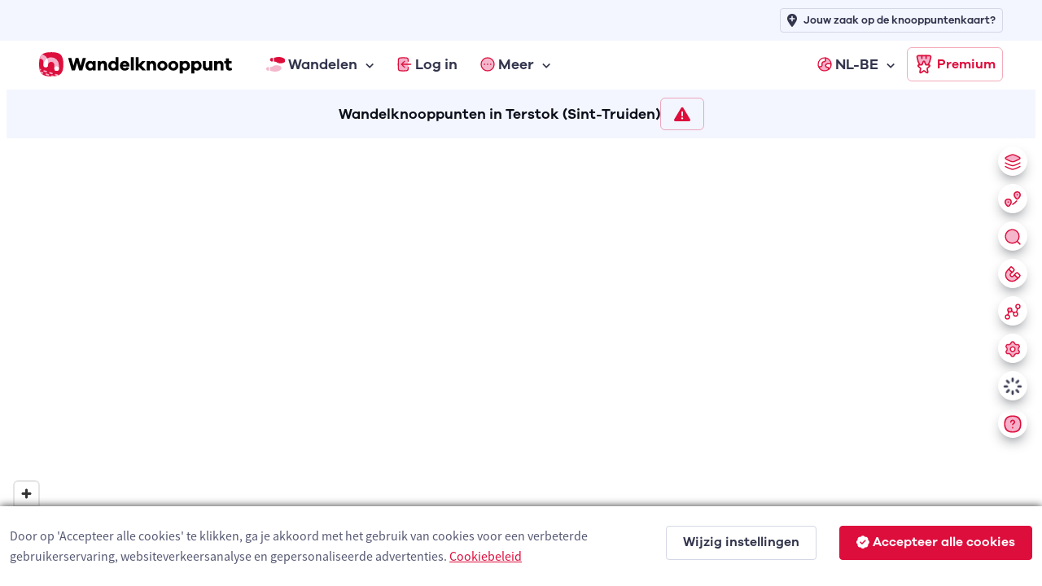

--- FILE ---
content_type: text/html; charset=utf-8
request_url: https://www.wandelknooppunt.be/nl-be/wandelen/knooppunten/routeplanner/belgie/vlaanderen/limburg/sint-truiden/terstok/a5-113910
body_size: 28022
content:



<!DOCTYPE html>
<html lang="nl-be">
<head>
    <meta charset="utf-8">
    <title>Wandelknooppunten in Terstok (Sint-Truiden) | Wandelknooppunt.be</title>
        <link rel="alternate" hreflang="nl-nl" href="https://www.wandelknooppunt.app/nl-nl/wandelen/knooppunten/routeplanner/belgie/vlaanderen/limburg/sint-truiden/terstok/a5-113910" />
        <link rel="alternate" hreflang="fr" href="https://www.nodemapp.com/fr/randonnee/points-noeuds/planificateur/belgique/flandre/limbourg/saint-trond/terstok/a5-113910" />
        <link rel="alternate" hreflang="de" href="https://www.nodemapp.com/de/wandern/knotenpunkte/routenplaner/belgien/flandern/limburg/sint-truiden/terstok/a5-113910" />
        <link rel="alternate" hreflang="en" href="https://www.nodemapp.com/en/hiking/nodes/routeplanner/belgium/flanders/limburg/sint-truiden/terstok/a5-113910" />
        <link rel="alternate" hreflang="nl-be" href="https://www.wandelknooppunt.be/nl-be/wandelen/knooppunten/routeplanner/belgie/vlaanderen/limburg/sint-truiden/terstok/a5-113910" />
    
<!-- Viewport -->
<meta name="viewport" content="width=device-width, initial-scale=1.0, minimum-scale=1.0, maximum-scale=1.0, user-scalable=no">
        <meta name="description" content="Met onze wandelrouteplanner plan je een route langs wandelknooppunten in Terstok (Sint-Truiden).">
        <meta property="og:locale" content="nl-be" />
        <meta property="og:type" content="website" />
        <meta property="og:title" content="Wandelknooppunten in Terstok (Sint-Truiden) | Wandelknooppunt.be" />
        <meta property="og:description" content="Met onze wandelrouteplanner plan je een route langs wandelknooppunten in Terstok (Sint-Truiden)." />
        <meta property="og:url" content="https://www.wandelknooppunt.be/nl-be/wandelen/knooppunten/routeplanner/belgie/vlaanderen/limburg/sint-truiden/terstok/a5-113910" />
        <meta property="og:site_name" content="Wandelknooppunt.be" />
        <meta property="og:image" content="https://cdn.nodemapp.com/bg-images/og-image-nl-hike.jpg?v=1" />
<!-- Favicon and Touch Icons -->
<link rel="apple-touch-icon" sizes="180x180" href="/assets/favicon/apple-touch-icon-hike.png">
<link rel="icon" type="image/png" sizes="32x32" href="/assets/favicon/favicon-32x32-hike.png">
<link rel="icon" type="image/png" sizes="16x16" href="/assets/favicon/favicon-16x16-hike.png">
<link rel="manifest" href="/assets/favicon/site-hike.webmanifest?v=1">
<link rel="mask-icon" href="/assets/favicon/safari-pinned-tab-hike.svg" color="#dd0d3c">
<meta name="msapplication-TileColor" content="#dd0d3c">


<link rel="canonical" href="https://www.wandelknooppunt.be/nl-be/wandelen/knooppunten/routeplanner/belgie/vlaanderen/limburg/sint-truiden/terstok/a5-113910" />
<meta name="theme-color" content="#ffffff">
<meta name="msapplication-config" content="/assets/favicon/browserconfig-hike" />


    <meta name="smartbanner:title" content="Wandelknooppunt">
    <meta name="smartbanner:author" content="NodeMapp BV">
    <meta name="smartbanner:price" content="GRATIS">
    <meta name="smartbanner:price-suffix-apple" content=" - In de App Store">
    <meta name="smartbanner:price-suffix-google" content=" - In Google Play">
    <meta name="smartbanner:icon-apple" content="https://www.nodemapp.com/assets/img/custom/wkbadge.png">
    <meta name="smartbanner:icon-google" content="https://www.nodemapp.com/assets/img/custom/wkbadge.png">
    <meta name="smartbanner:button" content="Bekijk">
    <meta name="smartbanner:button-url-apple" content="https://apps.apple.com/be/app/wandelknooppunt/id1116916414?l=nl">
    <meta name="smartbanner:button-url-google" content="https://play.google.com/store/apps/details?id=be.wandelknooppunt&amp;hl=nl">
    <meta name="smartbanner:enabled-platforms" content="android,ios">
    <meta name="smartbanner:close-label" content="Sluiten">
    <meta name="smartbanner:disable-positioning" content="true">
    <link rel="stylesheet" href="/smartbanner/smartbanner-custom.css?v=4" />
    <script src="/smartbanner/smartbanner.js"></script>

<!-- Vendor Styles -->
<link rel="stylesheet" href="/assets/vendor/boxicons/css/boxicons.min.css?v=1" />
<link rel="stylesheet" href="/assets/vendor/swiper/swiper-bundle.min.css?v=1" />
<link rel="stylesheet" href="/assets/css/fonts-internal.min.css?v=3">

<!-- Main Theme Styles + Bootstrap -->
<link rel="stylesheet" href="/assets/css/theme-hike.min.css?v=1" defer>
<!-- Custom CSS -->
<link href='/assets/css/maplibre.css?v=2' rel='stylesheet' defer/>
<link rel="stylesheet" href="/assets/css/custom.css?v=70" defer>
<link rel="stylesheet" href="/assets/css/tips-for-map.css?v=110">

<script src="https://kit.fontawesome.com/8c158444fb.js" crossorigin="anonymous" async></script>


    <!-- Google tag (gtag.js) -->
    <script async src="https://www.googletagmanager.com/gtag/js?id=G-MGYD86PCVN"></script>
    <script>
        window.dataLayer = window.dataLayer || [];
        function gtag() { dataLayer.push(arguments); }
        gtag('js', new Date());
        gtag('config', 'G-MGYD86PCVN');
    </script>



    <link href="/assets/calendar/datepicker.min.css" rel="stylesheet" />

    <style>
        .autocomplete-suggestions {
            right: 69px !important;
            margin-left: -40px;
            margin-top: 20px;
            /*left: 60px !important;*/
        }
    </style>
    <script src="/assets/js/custom/ai.min.js?v=1" async></script>

</head>


<!-- Body -->

<body>

    <!-- Page loading spinner -->
    <div class="page-loading active">
        <div class="page-loading-inner">
            <div class="page-spinner"></div><span>Loading...</span>
        </div>
    </div>


    <!-- Page wrapper for sticky footer -->
    <!-- Wraps everything except footer to push footer to the bottom of the page if there is little content -->
    <main class="page-wrapper">


        <div style="display:flex;flex-flow:column;height:100%;">



    <header class="header navbar navbar-expand-lg navbar-sticky">

        <div class="container px-3 mt-0 mt-lg-5">
            <a href="/nl-be" class="navbar-brand pe-1">
                <img src="/assets/img/custom/svg/wandelknooppunt.svg" style="height:30px;" alt="Logo van Wandelknooppunt.be"/>
            </a>
            <div id="navbarNav" class="offcanvas offcanvas-end">
                <div class="offcanvas-header border-bottom">
                    <h5 class="offcanvas-title">Menu</h5>
                    <button type="button" class="btn-close" data-bs-dismiss="offcanvas" aria-label="Close"></button>
                </div>
                <div class="offcanvas-body">
                    <ul class="navbar-nav me-auto mb-2 mb-lg-0">
                        <li class="nav-item dropdown">
                            <a href="#" class="nav-link dropdown-toggle" data-bs-toggle="dropdown">
                                <img src="/assets/img/custom/svg/sl-hiker.svg" style="height:18px;" class="me-1" alt="navigatie-icoon"/> Wandelen
                            </a>
                            <div class="dropdown-menu">
                                <div class="d-lg-flex pt-lg-3">

                                    <div class="mega-dropdown-column">
                                        <h6 class="px-3 mb-2">Wandelen</h6>
                                        <ul class="list-unstyled">
                                            <li>
                                                <a href="/nl-be/wandelen/knooppunten/routeplanner" class="dropdown-item">Wandelrouteplanner</a>
                                            </li>
                                            <li>
                                                <a href="/nl-be/wandelen/ontdekken" class="dropdown-item">Ontdek wandelroutes</a>
                                            </li>
                                            <li>
                                                <a href="/nl-be/wandelen/pathfinder" class="dropdown-item">Pathfinders</a>
                                            </li>
                                            <li>
                                                <a href="/nl-be/wandelen/langeafstandswandelingen" class="dropdown-item">Langeafstandswandelingen</a>
                                            </li>
                                            <li>
                                                <a href="/nl-be/wandelen/importeren" class="dropdown-item">Importeer wandelroute</a>
                                            </li>

                                            <li>
                                                <a href="/nl-be/wandelen/app" class="dropdown-item">Wandel app</a>
                                            </li>
                                        </ul>
                                    </div>



                                </div>
                            </div>
                        </li>


                            <li class="nav-item">
                                <a href="/nl-be/inloggen" class="nav-link">
                                    <img src="/assets/img/custom/svg/sl-login-hike.svg" style="width:18px;" class="me-1" alt="navigatie-icoon"/> Log in
                                </a>
                            </li>


                        <li class="nav-item dropdown">
                            <a href="#" class="nav-link dropdown-toggle" data-bs-toggle="dropdown">
                                <img src="/assets/img/custom/svg/sl-more-hike.svg" style="width:18px;" class="me-1" alt="navigatie-icoon"/> Meer
                            </a>
                            <ul class="dropdown-menu">

                                <li>
                                    <a href="/nl-be/op-de-route" class="dropdown-item">Logies, eten, drinken &amp; service</a>
                                </li>
                                <li>
                                    <a href="/nl-be/adverteren" class="dropdown-item">Adverteren</a>
                                </li>
                                <li>
                                    <a href="/nl-be/premium" class="dropdown-item">Wat is Premium?</a>
                                </li>
                                <li>
                                    <a href="/nl-be/wandelen/nieuws" class="dropdown-item">Wandelnieuws</a>
                                </li>
                                <li>
                                    <a href="/nl-be/over-ons" class="dropdown-item">Over ons</a>
                                </li>
                                <li>
                                    <a href="/nl-be/help" class="dropdown-item">Hulp nodig?</a>
                                </li>
                                <li>
                                    <a href="/nl-be/contact" class="dropdown-item">Contact</a>
                                </li>

                            </ul>
                        </li>


                            <li class="nav-item dropdown ms-lg-auto">
                                <a href="#" class="nav-link dropdown-toggle" data-bs-toggle="dropdown">
                                    <img src="/assets/img/custom/svg/sl-lang-hike.svg" style="width:18px;" class="me-1" alt="navigatie-icoon"/> NL-BE
                                </a>
                                <ul class="dropdown-menu">

<li><a class="dropdown-item" href="https://www.wandelknooppunt.app/nl-nl/wandelen/knooppunten/routeplanner/belgie/vlaanderen/limburg/sint-truiden/terstok/a5-113910">NL-NL</a></li><li><a class="dropdown-item" href="https://www.nodemapp.com/fr/randonnee/points-noeuds/planificateur/belgique/flandre/limbourg/saint-trond/terstok/a5-113910">FR</a></li><li><a class="dropdown-item" href="https://www.nodemapp.com/de/wandern/knotenpunkte/routenplaner/belgien/flandern/limburg/sint-truiden/terstok/a5-113910">DE</a></li><li><a class="dropdown-item" href="https://www.nodemapp.com/en/hiking/nodes/routeplanner/belgium/flanders/limburg/sint-truiden/terstok/a5-113910">EN</a></li>                                </ul>
                            </li>


                    </ul>
                </div>
                <div class="offcanvas-header border-top">
                    <a href="/nl-be/premium" class="btn btn-outline-primary w-100">
                        <img src="/assets/img/custom/svg/sl-subscribe-hike.svg" style="width:24px;" class="me-1" alt="navigatie-icoon"/>
                        Premium
                    </a>
                </div>
            </div>

            <button type="button" class="navbar-toggler" data-bs-toggle="offcanvas" data-bs-target="#navbarNav" aria-controls="navbarNav" aria-expanded="false" aria-label="Toggle navigation">
                <span class="navbar-toggler-icon"></span>
            </button>
            <a href="/nl-be/premium" class="btn btn-outline-primary btn-sm fs-sm rounded d-none d-lg-inline-flex px-2">
                <img src="/assets/img/custom/svg/sl-subscribe-hike.svg" style="width:24px;" class="me-1" alt="navigatie-icoon"/>
                Premium
            </a>
        </div>

        <div style="position:absolute;top: 0;left: 0;height: 50px;width: 100%;" class="bg-secondary d-none d-lg-block">
            <div class="container px-3 text-end">
                <a class="btn btn-outline-secondary btn-sm py-1 fs-1 px-2" style="margin-top:10px;" href="/nl-be/adverteren">
                    <i class="fa-solid fa-location-plus me-2"></i>
                    <span style="font-size: 13px;">Jouw zaak op de knooppuntenkaart?</span>
                </a>
            </div>
        </div>

    </header>

            <div style="display:flex;position:relative;min-height:60px;align-items: center;
    justify-content: center;flex-wrap: wrap;  gap: 10px;" class="mx-2 px-3 py-2 py-md-0 bg-secondary " id="buttonBarTop">

                <div id="startMessage" class=""><h1 class="h6 p-0 m-0">Wandelknooppunten in Terstok (Sint-Truiden)</h1></div>

                <button type="button" class="btn btn-outline-primary button40 px-3 " onclick="zonesModal()">
                    <i class="fa-solid fa-triangle-exclamation fa-lg"></i>
                </button>

                <button type="button" class="btn btn-outline-primary button40 rtpActions d-none px-3" onclick="if (!mapIsLoading) { clearRoute(); }">
                    <i class="fa-solid fa-xmark-large fa-lg"></i>
                </button>

                <button type="button" class="btn btn-outline-primary button40 rtpActions d-none px-3" onclick="if (!mapIsLoading) { undo(); }">
                    <i class="fa-sharp fa-solid fa-rotate-left fa-lg"></i>
                </button>

                <button type="button" class="btn btn-outline-primary button40 rtpActions d-none px-3" onclick="if (!mapIsLoading) { reverse(); }">
                    <i class="fa-sharp fa-solid fa-rotate fa-lg"></i>
                </button>

                    <button type="button" class="btn btn-outline-primary button40 rtpActions d-none px-3" onclick="if (!mapIsLoading) { showList(); }">
                    <i class="fa-sharp fa-solid fa-list-ul fa-lg"></i>
                </button>

                

                <button type="button" class="btn btn-primary button40 rtpActions d-none px-3" onclick="showTerms();">
                    <i class="fa-solid fa-check fa-lg me-2"></i>
                    Klaar
                </button>



            </div>

            <div style="display: flex; flex-wrap: wrap;" class=" mx-2 mb-0 p-2 d-none bg-secondary" id="iconHolidayPane">

                <div class="col-12">

                    <div class="row px-2 py-2 justify-content-center d-flex">

                        

                        <div class="col-12 justify-content-center d-flex mt-2 pt-0">
                            <p class="mb-0 pb-0"><i class="fa-regular fa-circle-info fa-lg"></i></p>
                            <div class="d-block mb-0 pb-0 pt-0 ps-2">


                                <p class="fs-sm d-block mb-0 pb-0" style="max-width:800px;">Je kan nu je wandelvakantie indelen in etappes. Klik hiervoor op een vrij gekozen locatie op je route of een <a href="javascript:void(0);" onclick="openPoiSelector();">logies</a>. Klik daarna op ‘Klaar’. Als je de route nog wil aanpassen, kan je deze melding sluiten. Wens je geen etappes te bepalen, klik dan meteen op ‘Klaar’.</p>


                            </div>
                            
                        </div>
                        <div class="d-block text-center pt-2" style="max-width:830px;">

                    <a class="btn btn-outline-secondary btn-sm mt-2" id="closeholidayButton" onclick="closeHolidayPane();">
                        <i class="fa-solid fa-circle-xmark buttonIcon me-2"></i> Sluit
                    </a>


                    <a class="btn btn-primary btn-sm ms-3 mt-2" id="readyholidayButton" onclick="readyForHoliday();">
                       <i class="fa-solid fa-check me-2 buttonIcon"></i> Klaar
                    </a>

                                </div>
                    </div>

                </div>


            </div>

            <div style="flex: 1;display:flex;position:relative;" class="mx-2 mb-2">

                <div style="position:absolute;right:0;left:0;z-index:400;margin-left: auto;
  margin-right: auto;width:280px;height:50px;text-align:center;padding-top:10px;" id="distanceView" class="d-none">
                    <span class="badge rounded-pill fs-6" style="background-color:#66511c !important;border:2px solid white;" id="distanceTotal" data-bs-toggle="tooltip" data-bs-placement="bottom" title="totale afstand route">0.0 km</span>
                    <span class="badge rounded-pill fs-6 d-none" style="background-color:#b8a393 !important;border:2px solid white;" id="distanceUnpaved" data-bs-toggle="tooltip" data-bs-placement="bottom" title="aantal km onverharde wegen">0.0 km</span>
                    <span class="badge rounded-pill fs-6 d-none" style="background-color:#fbb637 !important;border:2px solid white;" id="distanceCobbles" data-bs-toggle="tooltip" data-bs-placement="bottom" title="aantal km kasseistroken">0.0 km</span>
                </div>


                <div style="min-width:30px;position:absolute;top:10px;right:10px;z-index:400;">

                    <button class="btn btn-sm btn-light btn-icon rounded-circle shadow-dark d-block" type="button" onclick="openSettingLayers();" id="settingLayersButton" style="margin-bottom: 10px">
                        <img src="/assets/img/custom/svg/sl-layers-hike.svg" style="width:20px;" id="settingLayersIcon" alt="Icoon van knop om maplaag te veranderen" />
                    </button>

                     <button class="btn btn-sm btn-light btn-icon rounded-circle shadow-dark d-block" type="button" onclick="openIconRoutesSettings();" id="iconRoutesSettingsButton" style="margin-bottom: 10px">
                        <img src="/assets/img/custom/svg/ic-sl-longdistance-hike.svg" style="width:20px;" alt="Langeafstandsroutes" />
                    </button>

                    <button class="btn btn-sm btn-light btn-icon rounded-circle shadow-dark d-block" type="button" onclick="openSettingSearch();" id="settingSearchButton">
                        <img src="/assets/img/custom/svg/sl-search-hike.svg" style="width:20px;" alt="Icoon zoek plaats" />
                    </button>

                    <button class="btn btn-sm btn-light btn-icon rounded-circle shadow-dark d-block" onclick="openSettingRouteMode();" id="settingRouteModeButton" style="margin-top: 10px">
                        <img src="/assets/img/custom/svg/sl-magnet-hike.svg" style="width:20px;" id="settingRouteModeIcon" alt="Icoon van knop om routemodus aan te passen" />
                    </button>

                    <button class="btn btn-sm btn-light btn-icon rounded-circle shadow-dark d-block" type="button" onclick="openSettingRouteFormat();" id="settingRouteFormatButton" style="margin-top: 10px">
                        <img src="/assets/img/custom/svg/sl-nodes-hike.svg" style="width:20px;" id="settingRouteFormatIcon" alt="Icoon van knop om routetype aan te passen" />
                    </button>


                    <button class="btn btn-sm btn-light btn-icon rounded-circle shadow-dark d-block" type="button" onclick="openSettingsModal();" id="settingsLayersButton" style="margin-top: 10px">
                        <img src="/assets/img/custom/svg/sl-settings-hike.svg" style="width:20px;" id="settingsLayersIcon" alt="Icoon van knop om routeplanner instellingen aan te passen" />
                    </button>

                    <button class="btn btn-sm btn-light btn-icon rounded-circle shadow-dark " type="button" onclick="openPoiSelector();" id="poiSelectorButton" style="margin-top: 10px; text-align:center; vertical-align:middle;" data-toggle="tooltip" data-placement="left" onmouseover="disablePoiTooltip()">
                        <img src="/assets/img/custom/svg/sl-poi-hike.svg" style="width:20px;" id="poiSelectorIcon" class="d-none" alt="Icoon van knop om POI zichtbaar te maken" />
                        <i class="fa-solid fa-loader fa-beat-fade" id="poiSelectorLoader"></i>
                    </button>

                    <button class="btn btn-sm btn-light btn-icon rounded-circle shadow-dark d-block" type="button" onclick="openHelpRouteplanner();" id="mapHelpButton" style="margin-top: 10px">
                        <img src="/assets/img/custom/svg/sl-settingsmap-hike.svg" style="width:22px;" id="settingsLayersIcon" alt="Help" />
                    </button>

                </div>

                <div class="toast hide shadow-dark" role="alert" aria-live="assertive" aria-atomic="true" data-bs-autohide="false" style="position:absolute;z-index:400;top:10px;right:60px;width:280px;" id="settingRouteFormat">
                    <div class="toast-header bg-secondary">
                        <i class="fa-duotone fa-gear me-2"></i>
                        <span class="me-auto galano">Instelling</span>
                        <button class="btn-close btn-close-dark ms-2 mb-1" type="button" aria-label="Close" onclick="openSettingRouteFormat();"></button>
                    </div>
                    <div class="toast-body text-start p-text">
                        <p>Met Punt-naar-punt kies je zelf je route, met Surprise Me doen wij een routesuggestie.</p>

                        <button type="button" class="btn btn-secondary w-100" style="justify-content:left;--si-btn-padding-x:1rem;" id="buttonNodeToNodeMode" onclick="setRouteFormat(false);">
                            <img src="/assets/img/custom/svg/sl-nodes-hike.svg" style="width:24px;" class="me-1" alt="Icoon van knop om punt naar punt te plannen" />
                            Punt-naar-punt
                        </button>

                        <button type="button" class="btn btn-secondary w-100 mt-2" style="justify-content:left;--si-btn-padding-x:1rem;" id="buttonSurpriseMeMode" onclick="setRouteFormat(true);">
                            <img src="/assets/img/custom/svg/sl-surpriseme-hike.svg" style="width:24px;" class="me-1" alt="Icoon van knop om Surprise Me functie te gebruiken" />
                            Surprise Me
                        </button>

                    </div>
                </div>
                <!--END RouteFormat Settings-->


                <div class="toast hide shadow-dark" role="alert" aria-live="assertive" aria-atomic="true" data-bs-autohide="false" style="position:absolute;z-index:400;top:10px;right:60px;width:280px;" id="settingSearch">

                    <div class="toast-header bg-secondary">
                        <i class="fa-duotone fa-gear me-2"></i>
                        <span class="me-auto galano">Zoeken</span>
                        <button class="btn-close btn-close-dark ms-2 mb-1" type="button" aria-label="Close" onclick="openSettingSearch();"></button>
                    </div>
                    <div class="toast-body text-start">

                            <div class="btn-group" role="group" aria-label="Outline button group">
                                <button type="button" class="btn btn-outline-primary btn-sm smaller-button-text active" onclick="setSearchMode('place');" id="searchPlaceLevelButton">Plaatsnaam</button>
                                <button type="button" class="btn btn-outline-primary btn-sm smaller-button-text" onclick="setSearchMode('street');" id="searchStreetLevelButton">Straatniveau</button>
                            </div>


                        <div class="mt-3" id="searchPlaceLevel">
                            <input class="form-control form-control-sm p-text" id="search-place" type="text" placeholder="Geef plaatsnaam in">
                        </div>

                        <div class="input-group mt-3 d-none" id="searchStreetLevel">
                            <input class="form-control form-control-sm p-text" type="text" placeholder="Geef adres in" id="streetHit">
                            <button class="btn btn-primary btn-sm" type="button" onclick="startStreetSearch();"><i class="fa-solid fa-magnifying-glass-location"></i></button>
                        </div>

                    </div>
                </div>


                <div class="toast hide shadow-dark" role="alert" aria-live="assertive" aria-atomic="true" data-bs-autohide="false" style="position:absolute;z-index:400;top:10px;right:60px;width:280px;" id="settingLayers">

                    <div class="toast-header bg-secondary">
                        <i class="fa-duotone fa-gear me-2"></i>
                        <span class="me-auto galano">Instelling</span>
                        <button class="btn-close btn-close-dark ms-2 mb-1" type="button" aria-label="Close" onclick="openSettingLayers();"></button>
                    </div>
                    <div class="toast-body text-start p-text">
                        <p class="mb-2 fs-xs fw-bolder">Welke basiskaart wil je gebruiken?</p>
                        
                        
                        
                            <button type="button" class="btn btn-secondary w-100 active p-1" style="justify-content:left;--si-btn-padding-x:1rem;font-size:0.9rem !important;" id="buttonLayersCartoVector" onclick="setLayer('carto-vector', true);">
                                <img src="/assets/img/custom/carto-vector.png" style="width:24px;" class="me-1" />
                                OSM Carto
                            </button>



                        <button type="button" class="btn btn-secondary w-100 mt-2 p-1" style="justify-content:left;--si-btn-padding-x:1rem;font-size:0.9rem !important;" id="buttonLayersSatellite" onclick="setLayer('satellite', true);">
                            <img src="/assets/img/custom/satellite.png" style="width:24px;" class="me-2" alt="Satellite layer icoon" />
                            Satelliet
                        </button>

                        <p class="mt-3 mb-2 fs-xs fw-bolder">Welke lagen wil je tonen?</p>

                        <ul class="list-group fs-sm bg-white">
                                <li class="list-group-item d-flex align-items-center py-2">
                                    <a href="javascript:void(0);" onclick="toggleBaseLayer('nodes');"><i class="fa-solid fa-eye me-2" id="baseLayerNodes"></i></a>
                                    knooppunten
                                </li>
                                <li class="list-group-item d-flex align-items-center py-2" id="tracksToggle">
                                    <a href="javascript:void(0);" onclick="toggleBaseLayer('tracks');"><i class="fa-solid fa-eye me-2" id="baseLayerTracks"></i></a>
                                    trajecten
                                </li>


                                <li class="list-group-item d-flex align-items-center py-2" id="heatmapToggle">
                                    <a href="javascript:void(0);" onclick="toggleBaseLayer('heatmap');"><i class="fa-solid fa-eye-slash me-2" id="baseLayerHeatmaps"></i></a>
                                    heatmap <a href="javascript:void(0);" onclick="openHeatMapColors();" class="ms-2 d-none" id="openHeatmapColors"><i class="fa-solid fa-palette"></i></a> <a href="/nl-be/wandelen/nieuws/onze-heatmap-wijst-je-de-weg-naar-de-mooiste-wandelingen-2120" target="_blank" class="ms-2" id="openHeatmapInfo"><i class="fa-solid fa-circle-question"></i></a>
                                </li>

                        </ul>

                    </div>
                </div>

                <div class="toast hide shadow-dark" role="alert" aria-live="assertive" aria-atomic="true" data-bs-autohide="false" style="position:absolute;z-index:400;top:10px;right:60px;width:280px;" id="settingRouteMode">

                    <div class="toast-header bg-secondary">
                        <i class="fa-duotone fa-gear me-2"></i>
                        <span class="me-auto galano">Instelling</span>
                        <button class="btn-close btn-close-dark ms-2 mb-1" type="button" aria-label="Close" onclick="openSettingRouteMode();"></button>
                    </div>
                    <div class="toast-body text-start p-text">
                        <p>Met de Knooppunt-modus kan je enkel routes plannen op het knooppuntennetwerk, in de Offgrid-modus kan je afwijken van het knooppuntennetwerk.</p>

                        <button type="button" class="btn btn-secondary w-100 active" style="justify-content:left;--si-btn-padding-x:1rem;" id="buttonNetworkMode" onclick="setRouteMode('nodes');">
                            <img src="/assets/img/custom/svg/sl-magnet-hike.svg" style="width:24px;" class="me-1" alt="Icoon knooppunten routemodus" />
                            Knooppunt
                        </button>

                        <button type="button" class="btn btn-secondary w-100 mt-2" style="justify-content:left;--si-btn-padding-x:1rem;" id="buttonOffgridAutoMode" onclick="setRouteMode('offgrid-auto');">
                            <img src="/assets/img/custom/svg/sl-auomode-hike.svg" style="width:24px;" class="me-1" alt="Icoon offgrid auto routemodus" />
                            Offgrid (auto)
                        </button>

                        <button type="button" class="btn btn-secondary w-100 mt-2" style="justify-content:left;--si-btn-padding-x:1rem;" id="buttonOffgridManualMode" onclick="setRouteMode('offgrid-manual');">
                            <img src="/assets/img/custom/svg/sl-manual-mode-hike.svg" style="width:24px;" class="me-1" alt="Icoon offgrid manueel routemodus" />
                            Offgrid (manueel)
                        </button>

                    </div>
                </div>

                    <div class="visitedTracksSelector py-1 ps-3 pe-2 d-none">
                        <input type="checkbox" id="showVisitedTracks" class="form-check-input me-2 mt-0 ms-0 mb-0 p-0" onclick="toggleVisitedTracks()">
                        <label for="showVisitedTracks" class="form-check-label fs-xs p-0 m-0 fw-bold">toon bezochte trajecten</label>
                    </div>

                <!--START MapLoader-->

                <div style="position:absolute;z-index:400;top:10px;left:10px;color:white;padding:7px;" class="bg-dark rounded d-none" id="mapLoader">
                    <i class="fas fa-circle-notch fa-spin fa-lg"></i>
                </div>

                <!--END MapLoader-->



                <div style="flex: 1;" id="map">
                </div>

            </div>


            <div style="min-height: 150px; display: flex; flex-wrap: wrap;" class=" mx-2 mb-2 p-1 d-none" id="elevationPane">

                <div class="col-12">

                    <div class="row mt-1">
                        <div class="col text-center">
                            <i class="fa-regular fa-circle-arrow-up-right"></i> <span id="ascM">5m</span>
                            <i class="fa-regular fa-circle-arrow-down-right ms-2 d-none"></i> <span id="descM" class="d-none">5m</span>
                            <i class="fa-regular fa-arrow-up-to-line ms-2"></i> <span id="topM">5m</span>
                            <i class="fa-regular fa-arrow-down-to-line ms-2"></i> <span id="bottomM">5m</span>
                            <i class="fa-solid fa-circle-question ms-3" data-bs-toggle="tooltip" data-bs-placement="top" title="Deze waarden geven respectievelijk het aantal te stijgen meters, het hoogste en het laagste punt in meters weer."></i>
                        </div>
                        <div class="col-auto" style="width:40px;"><a href="javascript:void(0);" onclick="closeElevation();"><i class="fa-regular fa-circle-xmark"></i></a></div>
                    </div>
                    <div class="row px-2 mt-2">
                        <div class="col-12" style="height:120px;" id="elevationChart"></div>
                    </div>

                </div>




            </div>

        </div>




    </main>



<div class="modal fade" id="noSessionModal" data-bs-backdrop="static" data-bs-keyboard="false" tabindex="-1" role="dialog">
    <div class="modal-dialog modal-md modal-dialog-centered" role="document">
        <div class="modal-content">
            <div class="modal-header">
                <h5 class="modal-title">Niet ingelogd</h5>
            </div>
            <div class="modal-body mdlNoSessionText">
                <p></p>
            </div>
            <div class="modal-footer">
                <button type="button" class="btn btn-primary btn-sm" data-bs-dismiss="modal">OK</button>
            </div>
        </div>
    </div>
</div>
<div class="modal fade" id="rtpProhike" tabindex="-1" role="dialog">
    <div class="modal-dialog modal-lg modal-dialog-centered" role="document">
        <div class="modal-content">
            <div class="modal-header">
                <h5 class="modal-title">Routeplanner Pro</h5>
                <button type="button" class="btn-close" data-bs-dismiss="modal" aria-label="Close"></button>
            </div>
            <div class="modal-body">
                <p>De <strong>Routeplanner Pro</strong> is op onze nieuwe website wat veranderd. De mogelijkheid om routes te plannen die afwijken van het wandelnetwerk zit nu geïntegreerd in onze knooppuntenplanner (lees verder onder afbeelding):</p>
                <p class="text-center"><img src="/assets/img/custom/hike-pro.jpg" alt="Icoon oude Routelanner Pro" loading="lazy" /></p>
                <p>Als je naar onze routeplanner surft, kan je rechtsboven op het <strong>magneet-symbool</strong> duwen. Als je daarna voor <strong>Offgrid (auto)</strong> (automatische routeplanning) of <strong>Offgrid (manueel)</strong> (manueel plaatsen verbinden) kiest, kan je plaatsen op de kaart selecteren en een route plannen die (deels of volledig) afwijkt van het wandelnetwerk.</p>
                <p>Je kan tussen de Knooppunt-en Offgrid-modus switchen om een route te maken die deels langs knooppunten loopt en deels afwijkt van het knooppuntennetwerk.</p>
            </div>
            <div class="modal-footer">
                <a class="btn btn-primary btn-sm" href="/nl-be/wandelen/knooppunten/routeplanner">Naar routeplanner</a>
            </div>
        </div>
    </div>
</div>
<div class="modal fade" id="rtpProbike" tabindex="-1" role="dialog">
    <div class="modal-dialog modal-lg modal-dialog-centered" role="document">
        <div class="modal-content">
            <div class="modal-header">
                <h5 class="modal-title">Routeplanner Pro</h5>
                <button type="button" class="btn-close" data-bs-dismiss="modal" aria-label="Close"></button>
            </div>
            <div class="modal-body">
                <p>De <strong>Routeplanner Pro</strong> is op onze nieuwe website wat veranderd. De mogelijkheid om routes te plannen die afwijken van het fietsnetwerk zit nu geïntegreerd in onze knooppuntenplanner (lees verder onder afbeelding):</p>
                <p class="text-center"><img src="/assets/img/custom/bike-pro.jpg" alt="Icoon oude Routelanner Pro" loading="lazy"/></p>
                <p>Als je naar onze routeplanner surft, kan je rechtsboven op het <strong>magneet-symbool</strong> duwen. Als je daarna voor <strong>Offgrid (auto)</strong> (automatische routeplanning) of <strong>Offgrid (manueel)</strong> (manueel plaatsen verbinden) kiest, kan je plaatsen op de kaart selecteren en een route plannen die (deels of volledig) afwijkt van het fietsnetwerk.</p>
                <p>Je kan tussen de Knooppunt-en Offgrid-modus switchen om een route te maken die deels langs knooppunten loopt en deels afwijkt van het knooppuntennetwerk.</p>
            </div>
            <div class="modal-footer">
                <a class="btn btn-primary btn-sm" href="/nl-be/fietsen/knooppunten/routeplanner">Naar routeplanner</a>
            </div>
        </div>
    </div>
</div>
<div class="modal fade" id="checkModal" tabindex="-1" role="dialog">
    <div class="modal-dialog modal-md modal-dialog-centered" role="document">
        <div class="modal-content">
            <div class="modal-body">
                <div class="col-12 text-center mb-4">
                    <img src="/assets/img/custom/svg/ic-sl-check-hike.svg" style="width:70px;" alt="Icoon bevestiging actie" loading="lazy"/>
                </div>

                <p></p>
            </div>
            <div class="modal-footer">
                <button type="button" class="btn btn-primary btn-sm" data-bs-dismiss="modal">OK</button>
            </div>
        </div>
    </div>
</div>
<div class="modal fade" id="errorModal" tabindex="-1" role="dialog">
    <div class="modal-dialog modal-md modal-dialog-centered" role="document">
        <div class="modal-content">
            <div class="modal-header">
                <h5 class="modal-title">Melding</h5>
                <button type="button" class="btn-close" data-bs-dismiss="modal" aria-label="Close"></button>
            </div>
            <div class="modal-body mdlErrorText">
                <p></p>
            </div>
            <div class="modal-footer">
                <button type="button" class="btn btn-primary btn-sm" data-bs-dismiss="modal">OK</button>
            </div>
        </div>
    </div>
</div>
<div class="modal fade" id="noSubModal" tabindex="-1" role="dialog">
    <div class="modal-dialog modal-dialog-centered" role="document">
        <div class="modal-content">
            <div class="modal-header">
                <h5 class="modal-title">Premium</h5>
                <button type="button" class="btn-close" data-bs-dismiss="modal" aria-label="Close"></button>
            </div>
            <div class="modal-body mdlErrorText">
                <p></p>
            </div>
            <div class="modal-footer">
                <a href="/nl-be/premium" class="btn btn-outline-dark btn-sm d-none" id="upgradePlusButton">
                    <img src="/assets/img/custom/svg/sl-subscribe-plus.svg" style="height:24px;" class="me-1" alt="Icoon Premium Plus" loading="lazy"/>
                    Upgrade naar Premium Plus
                </a>
                <a href="/nl-be/premium" class="btn btn-outline-primary btn-sm d-none" id="upgradeButton">
                    <img src="/assets/img/custom/svg/sl-subscribe-hike.svg" style="width:24px;" class="me-1" alt="Icoon Premium" loading="lazy"/>
                    Upgrade naar Premium
                </a>
                <button type="button" class="btn btn-secondary btn-sm" data-bs-dismiss="modal">OK</button>
            </div>
        </div>
    </div>
</div>
<div class="modal fade" tabindex="-1" id="confirmLogoutModal" role="dialog">
    <div class="modal-dialog modal-dialog-centered" role="document">
        <div class="modal-content">
            <div class="modal-header">
                <h5 class="modal-title">Uitloggen</h5>
                <button type="button" class="btn-close" data-bs-dismiss="modal" aria-label="Close"></button>
            </div>
            <div class="modal-body">
                <p>Weet je zeker dat je wilt uitloggen?</p>
            </div>
            <div class="modal-footer">
                <button type="button" class="btn btn-secondary btn-sm button50" data-bs-dismiss="modal">Nee</button>
                <button type="button" class="btn btn-primary btn-sm buttonWithLoader" id="logoutButton" onclick="logout()">
                    <span class="fas fa-circle-notch fa-spin fa-lg buttonLoader d-none"></span>
                    <span class="buttonText">Ja</span>
                </button>
            </div>
        </div>
    </div>
</div>
<div class="modal fade" tabindex="-1" id="loadedConfirmModal" role="dialog">
    <div class="modal-dialog modal-dialog-centered" role="document">
        <div class="modal-content">
            <div class="modal-header">
                <h5 class="modal-title">Bevestiging</h5>
                <button type="button" class="btn-close" data-bs-dismiss="modal" aria-label="Close"></button>
            </div>
            <div class="modal-body">
                <p></p>
            </div>
            <div class="modal-footer">
                <button type="button" class="btn btn-secondary btn-sm" data-bs-dismiss="modal">Nee</button>
                <button type="button" class="btn btn-primary btn-sm" data-bs-dismiss="modal" id="loadedConfirmYesButton">Ja</button>
            </div>
        </div>
    </div>
</div>
<div class="modal" tabindex="-1" id="loginCodeModal" data-bs-backdrop="static" data-bs-keyboard="false" role="dialog">
    <div class="modal-dialog modal-dialog-centered" role="document">
        <div class="modal-content">
            <div class="modal-header">
                <h5 class="modal-title">Logincode</h5>
                <button type="button" class="btn-close" data-bs-dismiss="modal" aria-label="Close" onclick="cancelTimer();"></button>
            </div>
            <div class="modal-body">
                <p>Met deze QR-code of tekstcode kan je inloggen in onze app. Open het loginscherm van onze app en duw op de knop met QR-code. Je kan in hetzelfde scherm ook de tekstcode (<strong>hoofdlettergevoelig!</strong>) invoeren indien dat je voorkeur geniet.</p>

                <p class="mt-2 mb-1 small text-center">Resterende tijd om in te loggen met deze code:</p>
                <p id="timerlogincode" class="text-center mt-0 p-2 fs-3 fw-bold" style="background: #f5f5f5;">01:00</p>
                <p id="qrlogin" class="text-center mt-2"></p>
                <p id="logincode" class="text-center mt-2 p-2 fs-3 fw-bold" style="background: #f5f5f5;"></p>
            </div>
        </div>
    </div>
</div>    <div class="modal fade" id="saveFirstModal" tabindex="-1" role="dialog">
        <div class="modal-dialog modal-md modal-dialog-centered" role="document">
            <div class="modal-content">
                <div class="modal-header">
                    <h5 class="modal-title">Melding</h5>
                    <button type="button" class="btn-close" data-bs-dismiss="modal" aria-label="Close"></button>
                </div>
                <div class="modal-body">
                    <div class="col-12 text-center mb-4">
                        <img src="/assets/img/custom/svg/ic-sl-alert-hike.svg" style="width:70px;" alt="Alert icoon" loading="lazy"/>
                    </div>
                    <p>We raden je aan om in te loggen voor je een route begint te plannen. Indien je niet eerst inlogt, kan je de route niet downloaden als je klaar bent.</p>
                </div>
                <div class="modal-footer">
                    <a class="btn btn-primary btn-sm" href="/nl-be/inloggen">Inloggen</a>
                </div>
            </div>
        </div>
    </div>
    <div class="offcanvas offcanvas-end" id="offcanvasNodes" tabindex="-1">
        <div class="offcanvas-header border-bottom">
            <h5 class="offcanvas-title">Te volgen knooppunten</h5>
            <button class="btn-close" type="button" data-bs-dismiss="offcanvas"></button>
        </div>
        <div class="offcanvas-body backgroundAltertnative" id="nodeListColumn">
        </div>
    </div>
    <!-- Offcanvas -->
    <div class="offcanvas offcanvas-end" id="offcanvasZones" tabindex="-1">
        <div class="offcanvas-header border-bottom">
            <h5 class="offcanvas-title">Meldingen</h5>
            <button class="btn-close" type="button" data-bs-dismiss="offcanvas"></button>
        </div>
        <div class="col-12 text-center py-2 bg-secondary" id="onlyZonesForRouteContainer">
            <div class="form-check alignCheckBox">
                <input class="form-check-input" type="checkbox" id="onlyZonesForRoute" onclick="toggleZoneList()" checked>
                <label class="form-check-label fs-base galano" for="onlyZonesForRoute">enkel langs mijn route</label>
            </div>
        </div>
        <div class="offcanvas-body" id="zonesList">
        </div>
    </div>
    <!-- Offcanvas -->
    <div class="offcanvas offcanvas-end" id="offcanvasBottom" tabindex="-1">
        <div class="offcanvas-header border-bottom">
            <h5 class="offcanvas-title">Wat wil je met de route doen?</h5>
            <button class="btn-close" type="button" data-bs-dismiss="offcanvas"></button>
        </div>
        <div class="offcanvas-body">


            <div class="col-12 text-center mb-2">
                <button type="button" class="btn btn-outline-primary" onclick="saveRouteModal()" style="width:100%;max-width:320px;">
                    <i class="fa-regular fa-star fa-lg me-2"></i>
Voeg toe aan favorieten                </button>
            </div>

            <div class="col-12 text-center mb-2 ">
                <button type="button" class="btn btn-outline-primary" onclick="createHoliday();" style="width:100%;max-width:320px;">
                    <i class="fa-solid fa-suitcase fa-lg me-2"></i>
                    Wandelvakantie
                </button>
            </div>

            <div class="col-12 text-center mb-2">
                <button type="button" class="btn btn-outline-primary" onclick="printModal()" style="width:100%;max-width:320px;">
                    <i class="fa-regular fa-print fa-lg me-2"></i>
                    Print route
                </button>
            </div>
            <div class="col-12 text-center mb-2">
                <button type="button" class="btn btn-outline-primary" onclick="shareRouteModal('share')" style="width:100%;max-width:320px;">
                    <i class="fa-regular fa-share-nodes fa-lg me-2"></i>
                    Deel route
                </button>
            </div>
            <div class="col-12 text-center mb-2">
                <button type="button" class="btn btn-outline-primary" onclick="gpxModal()" style="width:100%;max-width:320px;">
                    <i class="fa-regular fa-file-code fa-lg me-2"></i>
                    Maak GPX
                </button>
            </div>
            <div class="col-12 text-center mb-3">
                <button type="button" class="btn btn-outline-primary" onclick="appRouteModal('appweb')" style="width:100%;max-width:320px;">
                    <i class="fa-regular fa-mobile-screen-button me-2"></i>
                    Open in app
                </button>
            </div>

                <div class="col-12 text-center mb-2">
                    <button type="button" class="btn btn-primary" onclick="showElevation()" style="width:100%;max-width:320px;">
                        <i class="fa-regular fa-chart-line fa-lg me-2"></i>
                        Hoogteprofiel
                    </button>
                </div>

        </div>
    </div>
    <div class="modal fade" id="modalRtpSettings" tabindex="-1" role="dialog">
        <div class="modal-dialog modal-md modal-dialog-centered" role="document">
            <div class="modal-content">
                <div class="modal-header">
                    <h5 class="modal-title">Instellingen</h5>
                    <button type="button" class="btn-close" onclick="closeModal('modalRtpSettings');"></button>
                </div>
                <div class="modal-body">


                    <div class="alert d-none alert-success" role="alert">
                        <i class="fa-sharp fa-solid fa-circle-check me-3"></i>
                        <div class="okText galano-bold"></div>
                    </div>

                    <div class="alert d-none alert-danger" role="alert">
                        <i class="fa-solid fa-circle-exclamation me-3"></i>
                        <div class="errorText galano-bold"></div>
                    </div>

                    <div class="row">

                        <div class="col-12"><strong>Flexibel plannen</strong></div>

                    </div>
                    <div class="row">

                        <div class="col"><p>Standaard kan je enkel knooppunten selecteren om een route te plannen. Als je deze optie activeert, kan je ook tussen knooppunten plannen.</p></div>
                        <div class="col-auto d-flex align-items-center">
                            <div class="form-check form-switch">
                                <input type="checkbox" class="form-check-input" id="settingFlexiblePlanning" onclick="changeSettings();">
                            </div>
                        </div>

                    </div>


                    <div class="row mt-2">

                        <div class="col-12"><strong>Verschuif knooppunten</strong></div>

                    </div>
                    <div class="row">

                        <div class="col"><p>Met deze optie kan je geselecteerde knooppunten op je route (grijs-zwarte ballonmarkers die je ziet op de route) verschuiven of verwijderen om de route aan te passen.</p></div>
                        <div class="col-auto d-flex align-items-center">
                            <div class="form-check form-switch">
                                <input type="checkbox" class="form-check-input" id="settingReplaceMarkers" onclick="changeSettings();">
                            </div>
                        </div>

                    </div>




                </div>
            </div>
        </div>
    </div>
    <div class="modal fade" id="modalSurpriseMe" tabindex="-1" role="dialog" data-bs-backdrop="static" data-bs-keyboard="false">
        <div class="modal-dialog modal-md modal-dialog-centered" role="document">
            <div class="modal-content">
                <div class="modal-header">
                    <h5 class="modal-title">Surprise Me</h5>
                    <button type="button" class="btn-close" onclick="buttonLoaderOff('surpriseMeButton');closeModal('modalSurpriseMe');"></button>
                </div>
                <div class="modal-body">


                    <div class="alert d-none alert-success" role="alert">
                        <i class="fa-sharp fa-solid fa-circle-check me-3"></i>
                        <div class="okText galano-bold"></div>
                    </div>

                    <div class="alert d-none alert-danger" role="alert">
                        <i class="fa-solid fa-circle-exclamation me-3"></i>
                        <div class="errorText galano-bold"></div>
                    </div>


                    <p>Hoeveel kilometer wil je wandelen vanaf het gekozen punt? De afstand moet tussen de 5 en 50 km liggen.</p>




                    <div class="form-floating mb-4">
                        <input class="form-control" type="text" id="routeDistance" placeholder="Kies afstand">
                        <label for="fl-text">Kies afstand</label>
                    </div>

                    <div class="col-12 text-center">
                        <div class="form-check form-switch alignCheckBox">
                            <input type="checkbox" class="form-check-input" id="chooseDirectionSwitch" onclick="toggleDirectionSelector()">
                            <label class="form-check-label" for="chooseDirectionSwitch">kies richting waarin je wilt wandelen</label>
                        </div>
                    </div>

                    <div class="col-12 text-center bg-secondary py-3 mt-3 d-none" id="directionSelectorContainer">
                        <p class="text-center galano-bold pb-0 mb-2" id="writtenDirection">noord</p>
                        <img src="/assets/img/custom/svg/ic-sl-direction-hike.svg" style="width:80px;" class="directionSelector" alt="Kies richting icoon" loading="lazy"/>
                    </div>



                </div>
                <div class="modal-footer">
                    <a class="btn btn-primary btn-lg buttonWithLoader" id="surpriseMeButton" onclick="surpriseMe()">
                        <i class="fa-solid fa-gift fa-lg me-2 buttonIcon"></i>
                        <span class="fas fa-circle-notch fa-spin fa-lg buttonLoader d-none"></span>
                        <span class="buttonText">Surprise Me</span>
                    </a>
                </div>
            </div>
        </div>
    </div>
    <div class="modal fade" id="modalPrintRoute" tabindex="-1" role="dialog" data-bs-backdrop="static" data-bs-keyboard="false">
        <div class="modal-dialog modal-md modal-dialog-centered" role="document">
            <div class="modal-content">
                <div class="modal-header">
                    <h5 class="modal-title">Route afdrukken</h5>
                    <button type="button" class="btn-close" onclick="closeModal('modalPrintRoute');"></button>
                </div>
                <div class="modal-body">


                    <div class="alert d-none alert-success" role="alert">
                        <i class="fa-sharp fa-solid fa-circle-check me-3"></i>
                        <div class="okText galano-bold"></div>
                    </div>

                    <div class="alert d-none alert-danger" role="alert">
                        <i class="fa-solid fa-circle-exclamation me-3"></i>
                        <div class="errorText galano-bold"></div>
                    </div>


                    <p>Print de route op papier. Kies een printoptie:</p>



                    <div class="mt-1">
                        <select class="form-select fs-base" id="printrouteMode" onchange="checkPrintSettings()">
                            <option value="1" selected="selected">Te volgen knooppunten &#x2B; overzichtskaart</option>
                            <option value="2">Route verdeeld over 3 kaarten</option>
                            <option value="3">Route verdeeld over 5 kaarten</option>
                            <option value="4">Route verdeeld over 7 kaarten</option>
                            <option value="5">Route verdeeld over 9 kaarten</option>
                            <option value="6">Knooppuntstrookje(s)</option>
                            <option value="7">Knooppunterroutekaartje(s)</option>

                        </select>
                    </div>

                    <div class="col-12 text-center mt-4" id="chooseWHoleNetworkSwitchWrapper">
                        <div class="form-check form-switch alignCheckBox">
                            <input type="checkbox" class="form-check-input" id="chooseWHoleNetworkSwitch">
                            <label class="form-check-label" for="chooseWHoleNetworkSwitch">Toon volledige wandelnetwerk op afdrukvoorbeeld</label>
                        </div>
                    </div>


                </div>
                <div class="modal-footer">
                    <a class="btn btn-primary btn-lg buttonWithLoader" id="printRouteButton" onclick="printRoute()">
                        <i class="fa-solid fa-print fa-lg me-2 buttonIcon"></i>
                        <span class="fas fa-circle-notch fa-spin fa-lg buttonLoader d-none"></span>
                        <span class="buttonText">Afdrukvoorbeeld</span>
                    </a>
                </div>
            </div>
        </div>
    </div>
    <div class="modal fade" id="modalRouteCode" tabindex="-1" role="dialog" data-bs-backdrop="static" data-bs-keyboard="false">
        <div class="modal-dialog modal-md modal-dialog-centered" role="document">
            <div class="modal-content">
                <div class="modal-header">
                    <h5 class="modal-title">Routecode</h5>
                    <button type="button" class="btn-close" onclick="closeModal('modalRouteCode');"></button>
                </div>
                <div class="modal-body">

                    <div class="alert d-none alert-success" role="alert">
                        <i class="fa-sharp fa-solid fa-circle-check me-3"></i>
                        <div class="okText galano-bold"></div>
                    </div>

                    <div class="alert d-none alert-danger" role="alert">
                        <i class="fa-solid fa-circle-exclamation me-3"></i>
                        <div class="errorText galano-bold"></div>
                    </div>



                    <p class="fw-bold mb-1 pb-0">routecode:</p>


                    <div class="row mb-2">
                        <div class="col">
                            <input type="text" name="shareCode" id="routeCode" class="form-control form-control-lg" placeholder="Routecode">
                        </div>
                        <div class="col-auto">
                            <button class="btn btn-primary copyCode" type="button" id="copyCode" data-clipboard-target="#routeCode"><span class="fas fa-copy"></span></button>
                        </div>

                    </div>


                </div>
            </div>
        </div>
    </div>
    <div class="modal fade" id="modalSharedRoute" tabindex="-1" role="dialog" data-bs-backdrop="static" data-bs-keyboard="false">
        <div class="modal-dialog modal-md modal-dialog-centered" role="document">
            <div class="modal-content">
                <div class="modal-header">
                    <h5 class="modal-title">Deel route</h5>
                    <button type="button" class="btn-close" onclick="closeModal('modalSharedRoute');"></button>
                </div>
                <div class="modal-body">

                    <div class="alert d-none alert-success" role="alert">
                        <i class="fa-sharp fa-solid fa-circle-check me-3"></i>
                        <div class="okText galano-bold"></div>
                    </div>

                    <div class="alert d-none alert-danger" role="alert">
                        <i class="fa-solid fa-circle-exclamation me-3"></i>
                        <div class="errorText galano-bold"></div>
                    </div>


                    <p>Je kan de route op 2 manieren delen: bezorg je vrienden een <strong>routecode</strong> of een <strong>routelink</strong>. Als je de routecode deelt, kan de ontvanger ervan de code invoeren op onze website of in onze app om de route te openen. Wie de routelink volgt, wordt naar de route geleid.</p>


                    <p class="fw-bold mb-1 pb-0">routecode:</p>


                    <div class="row mb-2">
                        <div class="col">
                            <input type="text" name="shareCode" id="shareCode" class="form-control form-control-lg" placeholder="Routecode">
                        </div>
                        <div class="col-auto">
                            <button class="btn btn-primary copyCode" type="button" id="copyCode" data-clipboard-target="#shareCode"><span class="fas fa-copy"></span></button>
                        </div>

                    </div>

                    <p class="fw-bold mt-3 mb-1 pb-0">routelink:</p>

                    <div class="row mb-2">
                        <div class="col">
                            <input type="text" name="shareUrl" id="shareUrl" class="form-control form-control-lg" placeholder="URL gedeelde route">
                        </div>
                        <div class="col-auto">
                            <button class="btn btn-primary copyLink" type="button" id="copyLink" data-clipboard-target="#shareUrl"><span class="fas fa-copy"></span></button>
                        </div>

                    </div>





                </div>
            </div>
        </div>
    </div>
    <div class="modal fade" id="modalAppedRoute" tabindex="-1" role="dialog" data-bs-backdrop="static" data-bs-keyboard="false">
        <div class="modal-dialog modal-md modal-dialog-centered" role="document">
            <div class="modal-content">
                <div class="modal-header">
                    <h5 class="modal-title">Naar Wandelknooppunt app</h5>
                    <button type="button" class="btn-close" onclick="closeModal('modalAppedRoute');"></button>
                </div>
                <div class="modal-body">

                    <div class="alert d-none alert-success" role="alert">
                        <i class="fa-sharp fa-solid fa-circle-check me-3"></i>
                        <div class="okText galano-bold"></div>
                    </div>

                    <div class="alert d-none alert-danger" role="alert">
                        <i class="fa-solid fa-circle-exclamation me-3"></i>
                        <div class="errorText galano-bold"></div>
                    </div>

                    <div class="col-12 float-start mb-3">
                        <a href="https://play.google.com/store/apps/details?https://play.google.com/store/apps/details?id=be.wandelknooppunt&amp;hl=nl" target="_blank"><img src="/assets/img/custom/nl_badge_android.png" class="float-start" style="height:50px;" alt="Google Play icoon" loading="lazy"/></a>
                        <a href="https://apps.apple.com/be/app/wandelknooppunt/id1116916414?l=nl" target="_blank"><img src="/assets/img/custom/nl_badge_ios.png" class="float-end" style="height:50px;" alt="App Store icoon" loading="lazy"/></a>
                    </div>

                    <p>Scan deze QR-code of voer de routecode in in de Wandelknooppunt app om de route over te zetten naar je smartphone.</p>

                    <p id="qrCodeApp" class="text-center"></p>


                    <p class="fw-bold mb-1 pb-0">routecode:</p>


                    <div class="row mb-2">
                        <div class="col">
                            <input type="text" name="shareCodeApp" id="shareCodeApp" class="form-control form-control-lg" placeholder="Routecode">
                        </div>
                        <div class="col-auto">
                            <button class="btn btn-primary copyCodeApp" type="button" id="copyCodeApp" data-clipboard-target="#shareCodeApp"><span class="fas fa-copy"></span></button>
                        </div>

                    </div>

                    <p class=" mt-3 mb-2 pb-0">Bezoek je deze pagina nu op je smartphone en heb je de Wandelknooppunt app ge&#xEF;nstalleerd? Duw dan op de knop hieronder om de route over te brengen naar de app.</p>

                    <div class="row mb-2">
                        <div class="col-12">
                            <a class="btn btn-primary w-100" href="javascript:void(0);" id="linkToApp"><i class="fa-regular fa-mobile-screen-button me-2"></i> Open in app</a>
                        </div>

                    </div>


                </div>
            </div>
        </div>
    </div>
    <div class="modal fade" id="modalShareRoute" tabindex="-1" role="dialog" data-bs-backdrop="static" data-bs-keyboard="false">
        <div class="modal-dialog modal-md modal-dialog-centered" role="document">
            <div class="modal-content">
                <div class="modal-header">
                    <h5 class="modal-title">Route delen</h5>
                    <button type="button" class="btn-close" onclick="buttonLoaderOff('shareRouteButton');closeModal('modalShareRoute');"></button>
                </div>
                <div class="modal-body">


                    <div class="alert d-none alert-success" role="alert">
                        <i class="fa-sharp fa-solid fa-circle-check me-3"></i>
                        <div class="okText galano-bold"></div>
                    </div>

                    <div class="alert d-none alert-danger" role="alert">
                        <i class="fa-solid fa-circle-exclamation me-3"></i>
                        <div class="errorText galano-bold"></div>
                    </div>


                    <p>Geef de route een naam en korte beschrijving om de route te delen met anderen.</p>



                    <div class="form-floating mb-4">
                        <input class="form-control" type="text" id="routeNameShare" placeholder="Naam" maxlength="80">
                        <label for="fl-text">Naam</label>
                    </div>

                    <div class="form-floating mb-0">
                        <textarea class="form-control" id="routeDescShare" style="height: 8rem;resize: none;" placeholder="Beschrijving - optioneel" maxlength="250"></textarea>
                        <label for="fl-textarea">Beschrijving - optioneel</label>
                    </div>


                </div>
                <div class="modal-footer">
                    <a class="btn btn-primary btn-lg buttonWithLoader" id="shareRouteButton" onclick="shareRoute()">
                        <i class="fa-regular fa-share-nodes fa-lg me-2 buttonIcon"></i>
                        <span class="fas fa-circle-notch fa-spin fa-lg buttonLoader d-none"></span>
                        <span class="buttonText">Deel</span>
                    </a>
                </div>
            </div>
        </div>
    </div>
    <div class="modal fade" id="modalAppRoute" tabindex="-1" role="dialog" data-bs-backdrop="static" data-bs-keyboard="false">
        <div class="modal-dialog modal-md modal-dialog-centered" role="document">
            <div class="modal-content">
                <div class="modal-header">
                    <h5 class="modal-title">Open route in app</h5>
                    <button type="button" class="btn-close" onclick="buttonLoaderOff('appRouteButton');closeModal('modalAppRoute');"></button>
                </div>
                <div class="modal-body">


                    <div class="alert d-none alert-success" role="alert">
                        <i class="fa-sharp fa-solid fa-circle-check me-3"></i>
                        <div class="okText galano-bold"></div>
                    </div>

                    <div class="alert d-none alert-danger" role="alert">
                        <i class="fa-solid fa-circle-exclamation me-3"></i>
                        <div class="errorText galano-bold"></div>
                    </div>


                    <p>Geef de route een naam en korte beschrijving om de route te kunnen te openen in de Wandelknooppunt app.</p>



                    <div class="form-floating mb-4">
                        <input class="form-control" type="text" id="routeNameApp" placeholder="Naam" maxlength="80">
                        <label for="fl-text">Naam</label>
                    </div>

                    <div class="form-floating mb-0">
                        <textarea class="form-control" id="routeDescApp" style="height: 8rem;resize: none;" placeholder="Beschrijving - optioneel" maxlength="250"></textarea>
                        <label for="fl-textarea">Beschrijving - optioneel</label>
                    </div>


                </div>
                <div class="modal-footer">
                    <a class="btn btn-primary btn-lg buttonWithLoader" id="appRouteButton" onclick="appRoute()">
                        <i class="fa-regular fa-mobile-screen-button fa-lg me-2 buttonIcon"></i>
                        <span class="fas fa-circle-notch fa-spin fa-lg buttonLoader d-none"></span>
                        <span class="buttonText">Open in app</span>
                    </a>
                </div>
            </div>
        </div>
    </div>
    <div class="modal fade" id="modalZones" tabindex="-1" role="dialog" data-bs-backdrop="static" data-bs-keyboard="false">
        <div class="modal-dialog modal-md modal-dialog-centered" role="document">
            <div class="modal-content">
                <div class="modal-header">
                    <h5 class="modal-title">Meldingen wandelnetwerk</h5>
                    <button type="button" class="btn-close" onclick="buttonLoaderOff('getZonesButton');closeModal('modalZones');"></button>
                </div>
                <div class="modal-body">


                    <div class="alert d-none alert-success" role="alert">
                        <i class="fa-sharp fa-solid fa-circle-check me-3"></i>
                        <div class="okText galano-bold"></div>
                    </div>

                    <div class="alert d-none alert-danger" role="alert">
                        <i class="fa-solid fa-circle-exclamation me-3"></i>
                        <div class="errorText galano-bold"></div>
                    </div>

                    <div class="d-flex align-items-center border rounded-3 mb-3">

                        <input type="text" class="form-control border-0 bg-transparent shadow-none fs-base" id="dateForZones" placeholder="dd/mm/yyyy" data-toggle="datepicker">

                        <div class="p-3">
                            <i class="fa-solid fa-calendar-days"></i>
                        </div>

                    </div>


                    <p>De beheerders van het wandelnetwerk geven regelmatig meldingen aan ons door als er onderbrekingen zijn of andere nuttige info is voor jou als wandelaar. Op de wandelkaart worden deze meldingen als gekleurde zones weergegeven. Je kan hierboven een datum kiezen om te zien of er op de gekozen dag meldingen of onderbreking gesignaleerd zijn.</p>



                </div>
                <div class="modal-footer">
                    <a class="btn btn-primary btn-lg buttonWithLoader" id="getZonesButton" onclick="searchZones(true)">
                        <i class="fa-solid fa-magnifying-glass fa-lg me-2 buttonIcon"></i>
                        <span class="fas fa-circle-notch fa-spin fa-lg buttonLoader d-none"></span>
                        <span class="buttonText">Zoek</span>
                    </a>
                </div>
            </div>
        </div>
    </div>
    <div class="modal fade" id="modalZoneCheck" tabindex="-1" role="dialog" data-bs-backdrop="static" data-bs-keyboard="false">
        <div class="modal-dialog modal-md modal-dialog-centered" role="document">
            <div class="modal-content">
                <div class="modal-header">
                    <h5 class="modal-title">Melding beschikbaar</h5>
                    <button type="button" class="btn-close" onclick="closeModal('modalZoneCheck');"></button>
                </div>
                <div class="modal-body">


                    <p>De plaats die je koos op de kaart ligt in een zone waar een melding beschikbaar is. Wil je hier een route plannen of de melding openen?</p>


                </div>
                <div class="modal-footer">
                    <a class="btn btn-primary me-1 px-3" onclick="closeModal('modalZoneCheck');planRoute();">
                        <i class="fa-solid fa-route me-2"></i> Plan route
                    </a>

                    <a class="btn btn-primary px-3" onclick="closeModal('modalZoneCheck');openZone();">
                        <i class="fa-solid fa-triangle-exclamation me-2"></i> Bekijk melding
                    </a>
                </div>
            </div>
        </div>
    </div>
    <div class="modal fade" id="modalZoneInfo" tabindex="-1" role="dialog" data-bs-backdrop="static" data-bs-keyboard="false">
        <div class="modal-dialog modal-md modal-dialog-centered" role="document">
            <div class="modal-content">
                <div class="modal-header">
                    <h5 class="modal-title"></h5>
                    <button type="button" class="btn-close" onclick="closeModal('modalZoneInfo');"></button>
                </div>
                <div class="modal-body">




                    <p class="fs-base"><span class="badge bg-dark" id="dateForZone"></span></p>
                    <p class="fs-base" id="contentForZone"></p>
                    <div class="col-12 text-end fs-sm d-none" id="autoTranslateZoneModal"><i class="fa-solid fa-language me-1"></i> automatisch vertaald</div>

                    <p id="linkForZone"><a class="btn btn-outline-secondary" href="" target="_blank"><i class="fa-solid fa-link me-2"></i> Meer info</a></p>




                </div>
                <div class="modal-footer">
                    <a class="btn btn-primary" onclick="closeModal('modalZoneInfo');">
                        OK
                    </a>
                </div>
            </div>
        </div>
    </div>
    <div class="modal fade" id="modalSaveRouteB2B" tabindex="-1" role="dialog" data-bs-backdrop="static" data-bs-keyboard="false">
        <div class="modal-dialog modal-md modal-dialog-centered" role="document">
            <div class="modal-content">
                <div class="modal-header">
                    <h5 class="modal-title">Route bewaren</h5>
                    <button type="button" class="btn-close" onclick="buttonLoaderOff('shareSaveB2BButton');closeModal('modalSaveRouteB2B');"></button>
                </div>
                <div class="modal-body">


                    <div class="alert d-none alert-success" role="alert">
                        <i class="fa-sharp fa-solid fa-circle-check me-3"></i>
                        <div class="okText galano-bold"></div>
                    </div>

                    <div class="alert d-none alert-danger" role="alert">
                        <i class="fa-solid fa-circle-exclamation me-3"></i>
                        <div class="errorText galano-bold"></div>
                    </div>


                    <p id="b2bsaveintro"></p>


                </div>
                <div class="modal-footer">
                    <a class="btn btn-secondary btn-lg buttonWithLoader d-none" id="shareSaveB2BButtonLink" href="" target="_blank">
                        <i class="fa-solid fa-up-right-from-square fa-lg me-2 buttonIcon"></i>
                        <span class="buttonText"></span>
                    </a>
                    <a class="btn btn-primary btn-lg buttonWithLoader" id="shareSaveB2BButton" onclick="saveRouteB2B()">
                        <i class="fa-solid fa-circle-caret-right fa-lg me-2 buttonIcon"></i>
                        <span class="fas fa-circle-notch fa-spin fa-lg buttonLoader d-none"></span>
                        <span class="buttonText">Ga verder</span>
                    </a>
                </div>
            </div>
        </div>
    </div>
    <div class="modal fade" id="modalZipcode" tabindex="-1" role="dialog" data-bs-backdrop="static" data-bs-keyboard="false">
        <div class="modal-dialog modal-md modal-dialog-centered" role="document">
            <div class="modal-content">
                <div class="modal-header">
                    <h5 class="modal-title">Kaart centreren</h5>
                </div>
                <div class="modal-body">


                    <div class="alert d-none alert-success" role="alert">
                        <i class="fa-sharp fa-solid fa-circle-check me-3"></i>
                        <div class="okText galano-bold"></div>
                    </div>

                    <div class="alert d-none alert-danger" role="alert">
                        <i class="fa-solid fa-circle-exclamation me-3"></i>
                        <div class="errorText galano-bold"></div>
                    </div>


                    <p>Als je even je land en postcode doorgeeft, centreren we de kaart op de juiste locatie.</p>


                    <div class="mt-1">
                        <select class="form-select fs-base" id="zipcodeCountry">
                            <option value="0" selected="selected">Kies een land...</option>
                            <option value="be">Belgi&#xEB;</option>
                            <option value="nl">Nederland</option>
                            <option value="fr">Frankrijk</option>
                            <option value="de">Duitsland</option>
                            <option value="lu">Luxemburg</option>
                            <option value="wo">Ander land</option>

                        </select>
                    </div>

                    <div class="form-floating mt-4">
                        <input class="form-control" type="text" id="zipcodeCode" placeholder="Postcode" maxlength="80">
                        <label for="fl-text">Postcode</label>
                    </div>


                </div>
                <div class="modal-footer">
                    <a class="btn btn-danger btn-lg buttonWithLoader" id="zipcodeButtonCancel" onclick="saveZipcode(0)">
                        <i class="fa-solid fa-xmark-large buttonIcon"></i>
                        <span class="fas fa-circle-notch fa-spin fa-lg buttonLoader d-none"></span>
                    </a>
                    <a class="btn btn-primary btn-lg buttonWithLoader ms-2" id="zipcodeButton" onclick="saveZipcode(1)">
                        <i class="fa-duotone fa-check fa-lg me-2 buttonIcon"></i>
                        <span class="fas fa-circle-notch fa-spin fa-lg buttonLoader d-none"></span>
                        <span class="buttonText">Centreer kaart</span>
                    </a>
                </div>
            </div>
        </div>
    </div>
    <div class="modal fade" id="modalSaveRoute" tabindex="-1" role="dialog" data-bs-backdrop="static" data-bs-keyboard="false">
        <div class="modal-dialog modal-md modal-dialog-centered" role="document">
            <div class="modal-content">
                <div class="modal-header">
                    <h5 class="modal-title">Route bewaren</h5>
                    <button type="button" class="btn-close" onclick="buttonLoaderOff('saveRouteButton');closeModal('modalSaveRoute');"></button>
                </div>
                <div class="modal-body">


                    <div class="alert d-none alert-success" role="alert">
                        <i class="fa-sharp fa-solid fa-circle-check me-3"></i>
                        <div class="okText galano-bold"></div>
                    </div>

                    <div class="alert d-none alert-danger" role="alert">
                        <i class="fa-solid fa-circle-exclamation me-3"></i>
                        <div class="errorText galano-bold"></div>
                    </div>


                    <p>Geef de route een naam en korte beschrijving.</p>



                    <div class="form-floating mb-4">
                        <input class="form-control" type="text" id="routeName" placeholder="Naam" maxlength="80">
                        <label for="fl-text">Naam</label>
                    </div>

                    <div class="form-floating mb-0">
                        <textarea class="form-control" id="routeDesc" style="height: 8rem;resize: none;" placeholder="Beschrijving" maxlength="250"></textarea>
                        <label for="fl-textarea">Beschrijving</label>
                    </div>

                    <div class="mt-4 d-none routeEditModeClass">
                        <p>Wil je je bestaande route overschrijven of wil je de route bewaren als een nieuwe route?</p>
                        <select class="form-select fs-base" id="routeOverwrite">
                            <option value="1" selected="selected">Overschrijf bestaande route</option>
                            <option value="2">Bewaar als nieuwe route</option>
                        </select>
                    </div>

                </div>
                <div class="modal-footer">
                    <a class="btn btn-primary btn-lg buttonWithLoader" id="saveRouteButton" onclick="saveRoute()">
                        <i class="fa-regular fa-star fa-lg me-2 buttonIcon"></i>
                        <span class="fas fa-circle-notch fa-spin fa-lg buttonLoader d-none"></span>
                        <span class="buttonText">Bewaar</span>
                    </a>
                </div>
            </div>
        </div>
    </div>
    <div class="modal fade" id="modalCreateSuggestedRoute" tabindex="-1" role="dialog" data-bs-backdrop="static" data-bs-keyboard="false">
        <div class="modal-dialog modal-md modal-dialog-centered" role="document">
            <div class="modal-content">
                <div class="modal-header">
                    <h5 class="modal-title">Route bewaren</h5>
                    <button type="button" class="btn-close" onclick="buttonLoaderOff('saveRouteButton');closeModal('modalSaveRoute');"></button>
                </div>
                <div class="modal-body">


                    <div class="alert d-none alert-success" role="alert">
                        <i class="fa-sharp fa-solid fa-circle-check me-3"></i>
                        <div class="okText galano-bold"></div>
                    </div>

                    <div class="alert d-none alert-danger" role="alert">
                        <i class="fa-solid fa-circle-exclamation me-3"></i>
                        <div class="errorText galano-bold"></div>
                    </div>


                    <p>Geef de route een naam en korte beschrijving.</p>



                    <div class="form-floating mb-4">
                        <input class="form-control" type="text" id="routeName" placeholder="Naam" maxlength="80">
                        <label for="fl-text">Naam</label>
                    </div>

                    <div class="form-floating mb-0">
                        <textarea class="form-control" id="routeDesc" style="height: 8rem;resize: none;" placeholder="Beschrijving" maxlength="250"></textarea>
                        <label for="fl-textarea">Beschrijving</label>
                    </div>

                    <div class="mt-4 d-none routeEditModeClass">
                        <p>Wil je je bestaande route overschrijven of wil je de route bewaren als een nieuwe route?</p>
                        <select class="form-select fs-base" id="routeOverwrite">
                            <option value="1" selected="selected">Overschrijf bestaande route</option>
                            <option value="2">Bewaar als nieuwe route</option>
                        </select>
                    </div>

                </div>
                <div class="modal-footer">
                    <a class="btn btn-primary btn-lg buttonWithLoader" id="saveRouteButton" onclick="saveRoute()">
                        <i class="fa-regular fa-star fa-lg me-2 buttonIcon"></i>
                        <span class="fas fa-circle-notch fa-spin fa-lg buttonLoader d-none"></span>
                        <span class="buttonText">Bewaar</span>
                    </a>
                </div>
            </div>
        </div>
    </div>
    <div class="modal fade" id="modalTerms" tabindex="-1" role="dialog" data-bs-backdrop="static" data-bs-keyboard="false">
        <div class="modal-dialog modal-md modal-dialog-centered" role="document">
            <div class="modal-content">
                <div class="modal-header">
                    <h5 class="modal-title">Gebruiksvoorwaarden</h5>
                    <button type="button" class="btn-close" onclick="closeModal('modalTerms');"></button>
                </div>
                <div class="modal-body">


                    <div class="alert d-none alert-success" role="alert">
                        <i class="fa-sharp fa-solid fa-circle-check me-3"></i>
                        <div class="okText galano-bold"></div>
                    </div>

                    <div class="alert d-none alert-danger" role="alert">
                        <i class="fa-solid fa-circle-exclamation me-3"></i>
                        <div class="errorText galano-bold"></div>
                    </div>


                    <p>Lokale verkeerssituaties hebben steeds voorrang op de weergave van routes/situaties op onze kaarten.</p>



                    <div class="col-12 mt-4">
                        <div class="form-check form-switch alignCheckBox">
                            <input type="checkbox" class="form-check-input" id="checkTerms">
                            <label class="form-check-label" for="checkTerms">Ik heb bovenstaande melding gelezen.</label>
                        </div>
                    </div>


                </div>
                <div class="modal-footer">
                    <a class="btn btn-primary btn-lg buttonWithLoader" id="checkTermsButton" onclick="ready()">
                        <i class="fa-solid fa-check fa-lg me-2 buttonIcon"></i>
                        <span class="fas fa-circle-notch fa-spin fa-lg buttonLoader d-none"></span>
                        <span class="buttonText">Ga verder</span>
                    </a>
                </div>
            </div>
        </div>
    </div>
    <div class="modal fade" id="modalVisited" tabindex="-1" role="dialog" data-bs-backdrop="static" data-bs-keyboard="false">
        <div class="modal-dialog modal-md modal-dialog-centered" role="document">
            <div class="modal-content">
                <div class="modal-header">
                    <h5 class="modal-title">Traject bezocht</h5>
                    <button type="button" class="btn-close" onclick="closeModal('modalVisited');"></button>
                </div>
                <div class="modal-body">


                    <div class="alert d-none alert-success" role="alert">
                        <i class="fa-sharp fa-solid fa-circle-check me-3"></i>
                        <div class="okText galano-bold"></div>
                    </div>

                    <div class="alert d-none alert-danger" role="alert">
                        <i class="fa-solid fa-circle-exclamation me-3"></i>
                        <div class="errorText galano-bold"></div>
                    </div>

                    <p class="text-center"><img src="/checked-big.png" style="width:50px;" alt="Icoon bevestiging traject bezocht" loading="lazy"/></p>


                    <p class="mb-0 pb-0" id="notVisitedText">Je hebt dit traject als 'bezocht' gemarkeerd op <strong>{0}</strong>.</p>



                </div>
                <div class="modal-footer">
                    <a class="btn btn-primary btn-lg buttonWithLoader" id="visitedButton" onclick="setTrackUnVisited()">
                        <img src="/unchecked-hike.png" style="width:25px;" class="me-2 buttonIcon" alt="Icoon traject niet bezocht" loading="lazy"/>
                        <span class="fas fa-circle-notch fa-spin fa-lg buttonLoader d-none"></span>
                        <span class="buttonText">Niet bezocht</span>
                    </a>
                </div>
            </div>
        </div>
    </div>
    <div class="modal fade" id="modalUnvisited" tabindex="-1" role="dialog" data-bs-backdrop="static" data-bs-keyboard="false">
        <div class="modal-dialog modal-md modal-dialog-centered" role="document">
            <div class="modal-content">
                <div class="modal-header">
                    <h5 class="modal-title">Traject niet bezocht</h5>
                    <button type="button" class="btn-close" onclick="closeModal('modalUnvisited');"></button>
                </div>
                <div class="modal-body">


                    <div class="alert d-none alert-success" role="alert">
                        <i class="fa-sharp fa-solid fa-circle-check me-3"></i>
                        <div class="okText galano-bold"></div>
                    </div>

                    <div class="alert d-none alert-danger" role="alert">
                        <i class="fa-solid fa-circle-exclamation me-3"></i>
                        <div class="errorText galano-bold"></div>
                    </div>

                    <p class="text-center"><img src="/unchecked-big-hike.png" style="width:50px;" alt="Groot icoon traject niet bezocht" loading="lazy"/></p>


                    <p class="mb-0 pb-0">Volgens onze gegevens heb je dit traject nog niet bezocht.</p>



                </div>
                <div class="modal-footer">
                    <a class="btn btn-primary btn-lg buttonWithLoader" id="unvisitedButton" onclick="setTrackVisited()">
                        <img src="/checked.png" style="width:25px;" class="me-2 buttonIcon" alt="Icoon knop bevestigd" loading="lazy"/>
                        <span class="fas fa-circle-notch fa-spin fa-lg buttonLoader d-none"></span>
                        <span class="buttonText">Bezocht</span>
                    </a>
                </div>
            </div>
        </div>
    </div>
    <div class="modal fade" id="modalStreetView" tabindex="-1" role="dialog">

        <div class="modal-dialog modal-fullscreen" role="document">

            <div class="modal-content">

                <div class="modal-header">
                    <h5 class="modal-title">Street View</h5>
                    <button type="button" class="btn-close" onclick="closeModal('modalStreetView');"></button>
                </div>
                <div class="modal-body" id="streetview-modal-body">
                </div>
                <div class="modal-footer">
                    <a class="btn btn-primary" onclick="closeModal('modalStreetView');">
                        Sluit Street View
                    </a>
                </div>

            </div>
        </div>


    </div>
    <div class="offcanvas offcanvas-end" id="poiDataModal" tabindex="-1" data-bs-backdrop="static" data-bs-keyboard="false">
        <div class="offcanvas-header border-bottom">
            <h5 class="offcanvas-title"></h5>
            <button class="btn-close" type="button" data-bs-dismiss="offcanvas"></button>
        </div>
        <div class="offcanvas-body">

            <div class="col-12">

                <div class="row" id="poiDataOverview">
                </div>

            </div>


        </div>
        <div class="offcanvas-footer pt-3">


            <div class="col-12 px-3 pb-3 d-none" id="addPoiToggleHoliday">
                <button type="button" class="btn btn-outline-primary btn-sm" onclick="addPoiHoliday(false, false);"><i class="fa-solid fa-location-plus me-2"></i> Voeg toe als stop</button>
                </div>

            <div class="col-12 px-3 pt-3 d-none" id="addPoiToggle">
                    <div class="form-check">
                        <input class="form-check-input" type="checkbox" id="addpoitoroute" name="addpoitoroute" onclick="toggleAddedPoi(this);">
                        <label class="form-check-label" for="addpoitoroute">Voeg toe aan route</label>
                    </div>
                </div>


           

            <div class="col-12 px-3 pb-3" id="buttonMoreInfoPoiData">
                <a href="" class="btn btn-primary w-100" target="_blank">
                    <i class="fa-sharp fa-regular fa-circle-info me-2"></i>
                    Website
                </a>
            </div>

        </div>
    </div>
    <div class="offcanvas offcanvas-end" id="poiDataModalBooking" tabindex="-1" data-bs-backdrop="static" data-bs-keyboard="false">
        <div class="offcanvas-header border-bottom">
            <h5 class="offcanvas-title"></h5>
            <button class="btn-close" type="button" data-bs-dismiss="offcanvas"></button>
        </div>
        <div class="offcanvas-body">

            <div class="col-12">

                <div class="row" id="poiDataOverviewBooking">
                </div>

            </div>


        </div>
        <div class="offcanvas-footer pt-3">


            <div class="col-12 px-3 pb-3 d-none" id="addPoiToggleBookingHoliday">
                <button type="button" class="btn btn-outline-primary btn-sm" onclick="addPoiHoliday(false, false);"><i class="fa-solid fa-location-plus me-2"></i> Voeg toe als stop</button>
                </div>

            <div class="col-12 px-3 pb-3 d-none" id="addPoiToggleBooking">
                    <div class="form-check">
                        <input class="form-check-input" type="checkbox" id="addpoitoroutebooking" name="addpoitoroutebooking" onclick="toggleAddedPoi(this);">
                        <label class="form-check-label" for="addpoitoroutebooking">Voeg toe aan route</label>
                    </div>
                </div>

            <div class="col-12 px-3 pb-3">
                <a href="" class="btn btn-primary w-100" target="_blank" onclick="onPoiMoreInfo();">
                    <i class="fa-sharp fa-regular fa-circle-info me-2"></i>
                    Meer info of reserveren
                </a>
            </div>

        </div>
    </div>
    <div class="offcanvas offcanvas-end" id="experimentalNotLoggedinModal" tabindex="-1" data-bs-backdrop="static" data-bs-keyboard="false">
        <div class="offcanvas-header border-bottom">
            <h5 class="offcanvas-title">Experimenteel wandelnetwerk</h5>
            <button class="btn-close" type="button" data-bs-dismiss="offcanvas"></button>
        </div>
        <div class="offcanvas-body">


            <div class="col-12">

                <div class="row">
                    <img src="/assets/img/custom/unsigned_hike_exp.jpg" style="width:100%;margin-bottom:16px;" alt="Icoon onbewegwijzerde route" loading="lazy"/>
                    <p>De route die je hebt gekozen, loopt (deels) langs een <strong>experimenteel</strong> virtueel wandelnetwerk (de blauw gekleurde knooppunten en trajecten op de kaart).</p>
                    <!--<p>In deze gebieden kom je op het terrein nergens knooppunten tegen. Er zijn geen palen en borden te bespeuren, maar je kan de routes volgen door gebruik te maken van onze app.</p>-->
                    <p>Je moet ingelogd zijn om hier routes te plannen.</p>
                </div>

            </div>


        </div>
        <div class="offcanvas-footer">
            <div class="col-12 p-3">
                <a href="/nl-be/inloggen" class="btn btn-primary w-100">
                    <i class="fa-solid fa-right-to-bracket me-2"></i>
                    Inloggen
                </a>
            </div>

        </div>
    </div>
    <div class="offcanvas offcanvas-end" id="experimentalLoggedinModal" tabindex="-1" data-bs-backdrop="static" data-bs-keyboard="false">
        <div class="offcanvas-header border-bottom">
            <h5 class="offcanvas-title">Experimenteel wandelnetwerk</h5>
            <button class="btn-close" type="button" data-bs-dismiss="offcanvas" onclick="noConsentExperimental();"></button>
        </div>
        <div class="offcanvas-body">


            <div class="col-12">

                <div class="row">
                    <img src="/assets/img/custom/unsigned_hike_exp.jpg" style="width:100%;margin-bottom:16px;" alt="Icoon onbewegwijzerde route" loading="lazy"/>
                    <p>De route die je hebt gekozen, loopt (deels) langs een <strong>experimenteel</strong> virtueel wandelnetwerk (de blauw gekleurde knooppunten en trajecten op de kaart).</p>
                    <!--<p>In deze gebieden kom je op het terrein nergens knooppunten tegen. Er zijn geen palen en borden te bespeuren, maar je kan de routes volgen door gebruik te maken van onze app.</p>-->
                    <p>Deze trajecten zijn niet gecontroleerd op het terrein. Neem voor je hier gaat wandelen <strong>een</strong> <strong>minuut</strong> de tijd om te <a href="https://www.wandelknooppunt.be/nl-be/wandelen/nieuws/wat-zijn-wandelknooppunten-1461" target="_blank">lezen</a> wat een <a href="https://www.wandelknooppunt.be/nl-be/wandelen/nieuws/wat-zijn-wandelknooppunten-1461" target="_blank">experimenteel wandelnetwerk</a> is en aan welke regels je je moet houden als je hier gaat wandelen.</p>
                </div>

            </div>


        </div>
        <div class="offcanvas-footer">
            <div class="col-12 px-3 pt-3">
                <div class="form-check">
                    <input type="checkbox" class="form-check-input" id="consentExperimental">
                    <label class="form-check-label" for="consentExperimental">Ik begrijp en accepteer dat (een deel van) mijn gekozen route momenteel in een experimentele fase zit en dat ik bovenstaande info gelezen heb. Gebruik op eigen risico.</label>
                </div>
            </div>
            <div class="col-12 p-3">
                <a href="javascript:void(0);" class="btn btn-primary w-100" onclick="consentExperimental();">
                    <i class="fa-solid fa-circle-caret-right me-2"></i>
                    Ga verder
                </a>
            </div>

        </div>
    </div>
    <div class="offcanvas offcanvas-end" id="unsignedModal" tabindex="-1" data-bs-backdrop="static" data-bs-keyboard="false">
        <div class="offcanvas-header border-bottom">
            <h5 class="offcanvas-title">Virtueel netwerk</h5>
            <button class="btn-close" type="button" data-bs-dismiss="offcanvas"></button>
        </div>
        <div class="offcanvas-body">


            <div class="col-12">

                <div class="row">
                    <img src="/assets/img/custom/unsigned_hike.jpg" style="width:100%;margin-bottom:16px;" alt="Icoon onbewegwijzerde route" loading="lazy"/>
                    <p>De route die je aan het uitstippelen bent, loopt (deels) langs een virtueel wandelnetwerk (de paars gekleurde knooppunten en trajecten op de kaart).</p>
                    <p>In deze gebieden kom je op het terrein nergens knooppunten tegen. Er zijn geen palen en borden te bespeuren, maar je kan de routes volgen door gebruik te maken van onze app.</p>
                </div>

            </div>


        </div>
        <div class="offcanvas-footer">
            <div class="col-12 p-3">
                <a href="/nl-be/wandelen/app" class="btn btn-primary w-100" target="_blank">
                    <i class="fa-sharp fa-regular fa-circle-info me-2"></i>
                    Info app
                </a>
            </div>

        </div>
    </div>
    <div class="offcanvas offcanvas-end" id="iconRoutesModal" tabindex="-1" data-bs-backdrop="static" data-bs-keyboard="false">
        <div class="offcanvas-header border-bottom">
            <h5 class="offcanvas-title"></h5>
            <button class="btn-close" type="button" data-bs-dismiss="offcanvas" id="buttonCloseIconRouteSelectorClose" onclick="closeIconRoutesSettings(false);"></button>
        </div>
        <div class="offcanvas-body pe-3" style="overflow-x:hidden;">
             
            <div class="row" id="iconRoutesOverview">
            </div>

        </div>
        <div class="offcanvas-footer">

             <div class="col-12 px-3 pt-3" id="iconSettings">
                 <div class="form-check d-flex aligns-items-center" id="iconSettingsZoomToNetwork">
                        <input class="form-check-input me-2 p-0" type="checkbox" id="iconroutezoom" name="iconroutezoom" style="flex-shrink: 0;">
                        <label class="form-check-label small" for="iconroutezoom">Zoom in op geselecteerde routes</label>
                    </div>
                    <div class="form-check d-flex aligns-items-center" id="iconSettingsFullNetwork">
                        <input class="form-check-input me-2 p-0" type="checkbox" id="iconroutemode" name="iconroutemode" style="flex-shrink: 0;">
                        <label class="form-check-label small" for="iconroutemode">Gebruik volledige wandelnetwerk</label>
                    </div>
                </div>

            <div class="col-12 p-3">
                <button type="button" class="btn btn-primary w-100" onclick="closeIconRoutesSettings(true);" id="buttonCloseIconRouteSelector">
                    <i class="fa-solid fa-check fa-lg me-2"></i>
                    Plan route
                </button>
            </div>

        </div>
    </div>
    <div class="offcanvas offcanvas-end" id="modalPoi" tabindex="-1" data-bs-backdrop="static" data-bs-keyboard="false">
        <div class="offcanvas-header border-bottom">
            <p class="fw-bold">Welke POI wil je tonen op de kaart?</p>
        </div>

        <div class="offcanvas-body">


            <div class="form-check alignCheckBoxLeft mb-3 d-none" id="routeToggle">
                <input class="form-check-input" type="checkbox" id="showSuggestedRoutes" onclick="toggleRoutes()" checked>
                <label class="form-check-label fs-sm galano" for="showSuggestedRoutes">toon themaroutes</label>
            </div>

            <div class="row" id="poiOverview">

                <div class="col-12">
                    <p>Om interessante plaatsen (themaroutes, caf&#xE9;s, restaurants, hotels, b&amp;b&#x27;s, parkings,...) op de kaart te zien moet je ingelogd zijn.</p><p><a href="/nl-be/inloggen">Inloggen</a></p>
                </div>
            </div>


        </div>
        <div class="offcanvas-footer">
            <div class="col-12 p-3">
                <button type="button" class="btn btn-primary w-100" onclick="closePoiModal()">
                    <i class="fa-solid fa-check fa-lg me-2"></i>
                    Terug naar kaart
                </button>
            </div>

        </div>
    </div>
    <div class="modal fade" id="modalHelpRouteplanner" tabindex="-1" role="dialog">
    <div class="modal-dialog modal-lg modal-dialog-centered modal-dialog-scrollable" role="document">
        <div class="modal-content">
            <div class="modal-header">
                <h5 class="modal-title">Welke elementen vind je op onze kaart?</h5>
                <button type="button" class="btn-close" data-bs-dismiss="modal" aria-label="Close"></button>
            </div>
            <div class="modal-body" style="max-height:500px;">
                <p>De informatie op onze kaart is indicatief en kan verschillen van de werkelijke situatie. Lokale verkeersregels hebben altijd voorrang.</p>
                <img src="/assets/img/custom/legend/node-real-hike.png" class="mb-2 mt-3"/> <img src="/assets/img/custom/legend/node-virtual-hike.png" class="mb-2 ms-2 mt-3"/>  <img src="/assets/img/custom/legend/node-exp-hike.png" class="mb-2 ms-2 mt-3"/> 
                    <p>Rode, genummerde cirkels zijn met borden bewegwijzerde knooppunten op kruispunten van wandelroutes. De paarse varianten staan voor virtuele knooppunten zonder borden op het terrein, te volgen via onze app of GPS. De blauwe varianten zijn <a href="https://www.wandelknooppunt.be/nl-be/wandelen/nieuws/wat-zijn-wandelknooppunten-1461" target="_blank">experimentele knooppunten</a> zonder borden op het terrein, ook te volgen via onze app of GPS.</p>

                <img src="/assets/img/custom/legend/node-tp-hike.png?v=1" class="mt-3 mb-2"/>

                    <p>Kleine cirkels zonder nummer hebben geen borden op het terrein. Ze zijn enkel bedoeld als hulpmiddelen voor het plannen van een route zonder verdere betekenis.</p>

                <img src="/assets/img/custom/legend/track-real-hike.png" class="mt-3 mb-2"/> <img src="/assets/img/custom/legend/track-virtual-hike.png" class="mt-3 mb-2 ms-2"/>  <img src="/assets/img/custom/legend/track-exp-hike.png" class="mb-2 ms-2 mt-3"/> 
                    <p>Rode lijnen zijn bewegwijzerde routes tussen knooppunten. Paarse lijnen zijn niet-bewegwijzerde routes, te volgen via onze app of GPS. Blauwe lijnen zijn <a href="https://www.wandelknooppunt.be/nl-be/wandelen/nieuws/wat-zijn-wandelknooppunten-1461" target="_blank">experimentele</a>, niet-bewegwijzerde routes, te volgen via onze app of GPS.</p>

                

                <img src="/assets/img/custom/legend/track-real-unpaved-hike.png" class="mt-3 mb-2"/> <img src="/assets/img/custom/legend/track-virtual-unpaved-hike.png" class="mt-3 mb-2 ms-2"/>  <img src="/assets/img/custom/legend/track-exp-unpaved-hike.png" class="mb-2 ms-2 mt-3"/> 
                    <p>Rode lijnen met witte stipellijn duiden onverharde delen van bewegwijzerde routes aan. Paarse lijnen met witte stippellijn markeren onverharde delen op niet-bewegwijzerde routes. Blauwe lijnen met stipellijn markeren onverharde delen op <a href="https://www.wandelknooppunt.be/nl-be/wandelen/nieuws/wat-zijn-wandelknooppunten-1461" target="_blank">experimentele</a>, niet-bewegwijzerde routes.</p>


                <img src="/assets/img/custom/legend/zones-hike.png" class="mt-3 mb-2"/>
                <p>Ingekleurde zones op de kaart, vari&#xEB;rend in kleur, bieden door erop te klikken informatie over dat gebied, nuttig voor het plannen van je route zoals omleidingen, werkzaamheden, jachtgebieden,... Sommige zones zijn ontoegankelijk voor routeplanning.</p>

                <img src="/assets/img/custom/legend/start-loop-hike.png" class="mt-3 mb-2"/> <img src="/assets/img/custom/legend/start-loop2-hike.png" class="mt-3 mb-2 ms-2"/>
                <p>Deze iconen geven startpunten van suggestieroutes aan. Door erop te klikken kan je de route(s) raadplegen.</p>

                <img src="/assets/img/custom/svg/sl-poi-hike.svg" class="mt-3 mb-2" style="height:28px;"/>
                <p>Door rechts van de routeplanner op het hierboven aangegeven icoon te klikken, krijg je toegang tot een selectiemenu met interessante plaatsen. Elke soort van een interessante plaats heeft een uniek icoon dat je op de kaart kunt tonen.</p>

                <img src="/assets/img/custom/legend/poi-group.png" class="mt-3 mb-2"/>
                <p>Als je interessante plaatsen selecteert zoals eerder beschreven, kun je op de kaart het bovenstaande icoon tegenkomen dat meerdere dicht bij elkaar gelegen interessante plaatsen groepeert. Door op dit icoon te klikken, zoomt de kaart in, waardoor je elk van deze plaatsen afzonderlijk kunt bekijken.</p>

            </div>
            <div class="modal-footer">
                <button class="btn btn-primary btn-sm" data-bs-dismiss="modal">OK</button>
            </div>
        </div>
    </div>
</div>
    <div class="modal fade" id="modalGpx" tabindex="-1" role="dialog" data-bs-backdrop="static" data-bs-keyboard="false">
        <div class="modal-dialog modal-md modal-dialog-centered" role="document">
            <div class="modal-content">
                <div class="modal-header">
                    <h5 class="modal-title">GPX downloaden</h5>
                    <button type="button" class="btn-close" onclick="closeModal('modalGpx');"></button>
                </div>
                <div class="modal-body">


                    <div class="alert d-none alert-success" role="alert">
                        <i class="fa-sharp fa-solid fa-circle-check me-3"></i>
                        <div class="okText galano-bold"></div>
                    </div>

                    <div class="alert d-none alert-danger" role="alert">
                        <i class="fa-solid fa-circle-exclamation me-3"></i>
                        <div class="errorText galano-bold"></div>
                    </div>


                    <p>Geef de route een naam en geef aan of je de knooppunten mee wilt opnemen. Als Premium-gebruiker kan je ook hoogtemeters opnemen in het GPX-bestand.</p>



                    <div class="form-floating mt-1">
                        <input class="form-control" type="text" id="gpxName" placeholder="Naam" maxlength="80">
                        <label for="fl-text">Naam</label>
                    </div>

                    <div class="col-12 mt-4">
                        <div class="form-check form-switch alignCheckBox">
                            <input type="checkbox" class="form-check-input" id="addAllNodes">
                            <label class="form-check-label" for="addAllNodes">Voeg knooppunten toe</label>
                        </div>
                    </div>

                    <div class="col-12 mt-3">
                        <div class="form-check form-switch alignCheckBox">
                            <input type="checkbox" class="form-check-input" id="addElevationGpx">
                            <label class="form-check-label" for="addElevationGpx">Voeg hoogtemeters toe</label>
                        </div>
                    </div>


                </div>
                <div class="modal-footer">
                    <a class="btn btn-primary btn-lg buttonWithLoader" id="gpxExportButton" onclick="downloadGpx()">
                        <i class="fa-regular fa-file-code fa-lg me-2 buttonIcon"></i>
                        <span class="fas fa-circle-notch fa-spin fa-lg buttonLoader d-none"></span>
                        <span class="buttonText">Maak GPX</span>
                    </a>
                </div>
            </div>
        </div>
    </div>
    <div class="modal fade" id="groupedRoutesModal" tabindex="-1" role="dialog" data-bs-backdrop="static" data-bs-keyboard="false">
        <div class="modal-dialog modal-md modal-dialog-centered" role="document">
            <div class="modal-content">
                <div class="modal-header">
                    <h5 class="modal-title">Kies route</h5>
                    <button type="button" class="btn-close" onclick="closeModal('groupedRoutesModal');"></button>
                </div>
                <div class="modal-body">
                </div>
            </div>
        </div>
    </div>
    <div class="modal fade" id="modalEditRouteInfo" tabindex="-1" role="dialog" data-bs-backdrop="static" data-bs-keyboard="false">
        <div class="modal-dialog modal-md modal-dialog-centered" role="document">
            <div class="modal-content">
                <div class="modal-header">
                    <h5 class="modal-title">Traject aanpassen</h5>
                    <button type="button" class="btn-close" data-bs-dismiss="modal" aria-label="Close"></button>
                </div>
                <div class="modal-body">
                    <div class="col-12 text-center mb-4">
                        <img src="/assets/img/custom/svg/ic-sl-alert-hike.svg" style="width:70px;" alt="Alert icoon" loading="lazy"/>
                    </div>
                    <p class="pb-0 mb-0">Je kan je route <strong><span id="routeEditName"></span></strong> nu aanpassen. Als je klaar bent met de aanpassing, kies je voor <strong>Klaar</strong> bovenaan de routeplanner. Daarna kan je kiezen voor <strong>Bewaar aangepaste route</strong>.</p>
                </div>
                <div class="modal-footer">
                    <a class="btn btn-primary" onclick="closeModal('modalEditRouteInfo');">
                        OK
                    </a>
                </div>
            </div>
        </div>
    </div>
    <div class="modal fade" id="singleRouteModal" tabindex="-1" role="dialog" data-bs-backdrop="static" data-bs-keyboard="false">
        <div class="modal-dialog modal-md modal-dialog-centered" role="document">
            <div class="modal-content">
                <div class="modal-header">
                    <h5 class="modal-title">Kies route</h5>
                    <button type="button" class="btn-close" onclick="closeModal('singleRouteModal');"></button>
                </div>
                <div class="modal-body">

                    <div class="col-12 galano-bold text-center mb-2 d-none" id="modalSingleOfficial" style="color:black;font-size:15px;">
                        <img src="/assets/img/custom/svg/verified-hike.svg" style="width:25px;" alt="Icoon offici&#xEB;le route" loading="lazy"/> offici&#xEB;le route
                    </div>
                    <div class="col-12 text-center">

                        <div style="width:120px;height:120px;background-size:cover;background-position:center center;" class="d-inline-block rounded-circle primaryBorder" id="modalSingleImage"></div>

                    </div>

                    <div class="col-12 text-center mt-2" style="color:black;font-size:17px;">
                        <h4 class="d-inline-block h5 m-0 p-0" id="modalSingleName"></h4>
                        <p class="galano mt-1 p-0 fs-7" id="modalSingleMeta"></p>
                    </div>

                    <div class="col-12 fs-base text-center d-none" id="modalSingleAutoTranslate">
                        <i class="fa-solid fa-language me-1"></i> automatisch vertaald
                    </div>

                </div>
                <div class="modal-footer">
                    <a href="" class="btn btn-primary fw-bold" id="modalSingleLink" target="_blank"><i class="fa-solid fa-circle-info me-2"></i> Open route</a>
                </div>
            </div>
        </div>
    </div>
    <div class="modal fade" id="holidayProgressModal" tabindex="-1" role="dialog" data-bs-backdrop="static" data-bs-keyboard="false">
        <div class="modal-dialog modal-md modal-dialog-centered" role="document">
            <div class="modal-content">
                <div class="modal-header">
                    <h5 class="modal-title">Wandelvakantie</h5>
                    <button type="button" class="btn-close" onclick="closeModal('holidayProgressModal');"></button>
                </div>
                <div class="modal-body">

                    <div class="col-12 text-center mb-3" id="holidayProgressIcon">
                        <i class="fa-duotone fa-circle-nodes fa-3x fa-beat"></i>
                    </div>

                    <div class="col-12 text-center mb-3" id="holidayProgressReadyIcon">
                        <i class="fa-duotone fa-badge-check fa-4x"></i>
                    </div>

                    <div class="col-12 text-center" id="holidayProgressText">

                        <p>We maken je wandelvakantie klaar...</p>

                    </div>

                    <div class="col-12 text-center" id="holidayProgressReadyText">

                        <p>Je wandelvakantie is klaar!</p>

                    </div>

                </div>
                <div class="modal-footer">
                    <a href="javascript:void(0);" class="btn btn-primary fw-bold" id="holidayProgressShowHolidayButton" target="_blank"><i class="fa-solid fa-circle-caret-right me-2"></i> Bekijk wandelvakantie</a>
                </div>
            </div>
        </div>
    </div>
    <div class="modal fade" tabindex="-1" id="modalLastLodgingAsStop" role="dialog" data-bs-backdrop="static" data-bs-keyboard="false">
    <div class="modal-dialog modal-dialog-centered" role="document">
        <div class="modal-content">
            <div class="modal-header">
                <h5 class="modal-title">Bevestiging</h5>
                <button type="button" class="btn-close" data-bs-dismiss="modal" aria-label="Close"></button>
            </div>
            <div class="modal-body">
                <p>Wil je dit logies instellen als eindpunt van je wandelvakantie?</p>
            </div>
            <div class="modal-footer">
                <button type="button" class="btn btn-secondary btn-sm" data-bs-dismiss="modal" onclick="funcToExecuteAfterConfirm(false);">Nee</button>
                <button type="button" class="btn btn-primary btn-sm" data-bs-dismiss="modal" onclick="funcToExecuteAfterConfirm(true);">Ja</button>
            </div>
        </div>
    </div>
</div>
    <div class="modal fade" tabindex="-1" id="modalFirstLodgingAsStart" role="dialog" data-bs-backdrop="static" data-bs-keyboard="false">
        <div class="modal-dialog modal-dialog-centered" role="document">
            <div class="modal-content">
                <div class="modal-header">
                    <h5 class="modal-title">Bevestiging</h5>
                    <button type="button" class="btn-close" data-bs-dismiss="modal" aria-label="Close"></button>
                </div>
                <div class="modal-body">
                    <p>Wil je dit logies instellen als startpunt van je wandelvakantie?</p>
                </div>
                <div class="modal-footer">
                    <button type="button" class="btn btn-secondary btn-sm" data-bs-dismiss="modal" onclick="funcToExecuteAfterConfirm(false);">Nee</button>
                    <button type="button" class="btn btn-primary btn-sm" data-bs-dismiss="modal" onclick="funcToExecuteAfterConfirm(true);">Ja</button>
                </div>
            </div>
        </div>
    </div>
    <div class="modal fade" id="modalHeatmapColors" tabindex="-1" role="dialog" data-bs-backdrop="static" data-bs-keyboard="false">
        <div class="modal-dialog modal-md modal-dialog-centered" role="document">
            <div class="modal-content">
                <div class="modal-header">
                    <h5 class="modal-title">Kies kleur voor heatmap</h5>
                    <button type="button" class="btn-close" onclick="setHeatmapColor();"></button>
                </div>
                <div class="modal-body">

                    <div class="alert d-none alert-success" role="alert">
                        <i class="fa-sharp fa-solid fa-circle-check me-3"></i>
                        <div class="okText galano-bold"></div>
                    </div>

                    <div class="alert d-none alert-danger" role="alert">
                        <i class="fa-solid fa-circle-exclamation me-3"></i>
                        <div class="errorText galano-bold"></div>
                    </div>

                    <p class="pb-0 mb-1">Welke kleur wil je gebruiken voor de heatmap? Hoe lichter de gekozen kleur op de heatmap, hoe meer gebruikers het betreffende traject volgen tijdens het plannen of afleggen van hun routes.</p>
                    

                    <div class="col-12 mt-3">
                        <div class="bg-secondary py-2 px-2">
                            <div class="d-flex align-items-center">
                                <input class="form-check-input me-2 p-0 mt-0 mb-0" id="heatmapBlue" type="radio" value="1" name="heatmapColor" style="flex-shrink: 0;"/>
                                <label for="heatmapBlue" style="display: flex; align-items: center;"><div style="width: 50px; height: 20px; background: linear-gradient(to right, #157fc3, #f9f0e3);display: inline-block;margin-right: 10px;"></div> blauw</label>
                            </div>
                        </div>
                    </div>
                    <div class="col-12 mt-3">
                        <div class="bg-secondary py-2 px-2">
                            <div class="d-flex align-items-center">
                                <input class="form-check-input me-2 p-0 mt-0 mb-0" id="heatmapGreen" type="radio" value="1" name="heatmapColor" style="flex-shrink: 0;" />
                                <label for="heatmapGreen" style="display: flex; align-items: center;"><div style="width: 50px; height: 20px; background: linear-gradient(to right, #028055, #f9f0e3);display: inline-block;margin-right: 10px;"></div> groen</label>
                            </div>
                        </div>
                    </div>

                    <div class="col-12 mt-3">
                        <div class="bg-secondary py-2 px-2">
                            <div class="d-flex align-items-center">
                                <input class="form-check-input me-2 p-0 mt-0 mb-0" id="heatmapPurple" type="radio" value="1" name="heatmapColor" style="flex-shrink: 0;"/>
                                <label for="heatmapPurple" style="display: flex; align-items: center;"><div style="width: 50px; height: 20px; background: linear-gradient(to right, #7b05a7, #f9f0e3);display: inline-block;margin-right: 10px;"></div> paars</label>
                            </div>
                        </div>
                    </div>

                    <div class="col-12 mt-3">
                        <div class="bg-secondary py-2 px-2">
                            <div class="d-flex align-items-center">
                                <input class="form-check-input me-2 p-0 mt-0 mb-0" id="heatmapRed" type="radio" value="1" name="heatmapColor" style="flex-shrink: 0;" checked=&quot;checked&quot;/>
                                <label for="heatmapRed" style="display: flex; align-items: center;"><div style="width: 50px; height: 20px; background: linear-gradient(to right, #b23808, #f9f0e3);display: inline-block;margin-right: 10px;"></div> oranje</label>
                            </div>
                        </div>
                    </div>
                    


                </div>
                <div class="modal-footer">
                    <a class="btn btn-primary btn-lg buttonWithLoader" id="holidaySmButton" onclick="setHeatmapColor();">
                        <i class="fa-solid fa-check fa-lg me-2"></i>
                        <span class="buttonText">OK</span>
                    </a>
                </div>
            </div>
        </div>
    </div>
<div class="modal fade" id="modalSurpriseHoliday" tabindex="-1" role="dialog" data-bs-backdrop="static" data-bs-keyboard="false">
        <div class="modal-dialog modal-md modal-dialog-centered" role="document">
            <div class="modal-content">
                <div class="modal-header">
                    <h5 class="modal-title">Surprise Me wandelvakantie</h5>
                    <button type="button" class="btn-close" onclick="closeModal('modalSurpriseHoliday');"></button>
                </div>
                <div class="modal-body">

                    <div class="alert d-none alert-success" role="alert">
                        <i class="fa-sharp fa-solid fa-circle-check me-3"></i>
                        <div class="okText galano-bold"></div>
                    </div>

                    <div class="alert d-none alert-danger" role="alert">
                        <i class="fa-solid fa-circle-exclamation me-3"></i>
                        <div class="errorText galano-bold"></div>
                    </div>

                    <p class="pb-0 mb-1">Op hoeveel dagen wil je de route afleggen? (<span id="holidaySmDistance"></span>&nbsp;km)</p>

                     <div class="mt-0">
                        <select class="form-select form-select-sm fs-sm" id="holidaySmDays" style="width: auto !important;">
                            <option value="1" selected="selected">1</option>
                            <option value="2">2</option>
                        </select>
                    </div>

                    <div class="col-12 mt-3">
                            <div class="bg-secondary py-2 px-2">
                                <div class="d-flex align-items-center">
                                    <input class="form-check-input me-2 p-0 mt-0 mb-0" id="holidaySmWithLodgings" type="radio" value="1" name="holidaySmType" style="flex-shrink: 0;" onclick="smHolidaySelectType(1);"/>
                                    <label for="holidaySmWithLodgings">Selecteer logies na elke dagetappe</label>
                                </div>
                            </div>
                        </div>


                        <div class="offset-1 col-11 smLodgingTypes mb-3 d-none">

                            <p class="pb-0 mb-1 mt-3 smLodgingTypes d-none fs-sm fw-bold">Welk(e) logies verkies je?</p>

                        <div class="col-12 smLodgingTypes">
                            <div class="mb-2 bg-secondary py-2 px-2">
                                <div class="d-flex align-items-center">
                                    <img src="/assets/img/custom/poisets/0/2.png" style="width:24px;" class="me-2"/>
                                    <input class="form-check-input me-2 p-0 mt-0 mb-0" id="holidaySmLodgingHotel" type="checkbox" value="" style="flex-shrink: 0;"/>
                                    <label for="holidaySmLodgingHotel">Hotel</label>
                                </div>
                            </div>
                        </div>
                        <div class="col-12 smLodgingTypes">
                            <div class="mb-2 bg-secondary py-2 px-2">
                                <div class="d-flex align-items-center">
                                    <img src="/assets/img/custom/poisets/0/1.png" style="width:24px;" class="me-2"/>
                                    <input class="form-check-input me-2 p-0 mt-0 mb-0" id="holidaySmLodgingBB" type="checkbox" value="" style="flex-shrink: 0;"/>
                                    <label for="holidaySmLodgingBB">B&B</label>
                                </div>
                            </div>
                        </div>
                        <div class="col-12 smLodgingTypes">
                            <div class="mb-2 bg-secondary py-2 px-2">
                                <div class="d-flex align-items-center">
                                    <img src="/assets/img/custom/poisets/0/3.png" style="width:24px;" class="me-2"/>
                                    <input class="form-check-input me-2 p-0 mt-0 mb-0" id="holidaySmLodgingCA" type="checkbox" value="" style="flex-shrink: 0;"/>
                                    <label for="holidaySmLodgingCA">Camping</label>
                                </div>
                            </div>
                        </div>
                        <div class="col-12 smLodgingTypes">
                            <div class="mb-2 bg-secondary py-2 px-2">
                                <div class="d-flex align-items-center">
                                    <img src="/assets/img/custom/poisets/0/4.png" style="width:24px;" class="me-2"/>
                                    <input class="form-check-input me-2 p-0 mt-0 mb-0" id="holidaySmLodgingVA" type="checkbox" value="" style="flex-shrink: 0;"/>
                                    <label for="holidaySmLodgingVA">Vakantiewoning</label>
                                </div>
                            </div>
                        </div>

                        <div class="col-12 smLodgingTypes">
                            <div class="mb-2 bg-secondary py-2 px-2">
                                <div class="d-flex align-items-center">
                                    <input class="form-check-input me-2 p-0 mt-0 mb-0" id="lodgingForStart" type="checkbox" value="" style="flex-shrink: 0;"/>
                                    <label for="lodgingForStart">Kies een logies voor aanvang van de wandelvakantie</label>
                                </div>
                            </div>
                        </div>

                        </div>


                        <div class="col-12 mt-1">
                            <div class="mb-2 bg-secondary py-2 px-2">
                                <div class="d-flex align-items-center">
                                    <input class="form-check-input me-2 p-0 mt-0 mb-0" id="holidaySmNoLodgings" type="radio" value="0" name="holidaySmType" style="flex-shrink: 0;" onclick="smHolidaySelectType(0);"/>
                                    <label for="holidaySmNoLodgings">Verdeel de route in gelijke dagetappes zonder logies</label>
                                </div>
                            </div>
                        </div>


                </div>
                <div class="modal-footer">
                    <a class="btn btn-primary btn-lg buttonWithLoader" id="holidaySmButton" onclick="holidaySurpriseMe();">
                        <i class="fa-solid fa-arrow-right fa-lg me-2 buttonIcon"></i>
                        <span class="fas fa-circle-notch fa-spin fa-lg buttonLoader d-none me-2"></span>
                         <span class="buttonLoaderText d-none">Dit kan even duren...</span>
                        <span class="buttonText">Ga verder</span>
                    </a>
                </div>
            </div>
        </div>
    </div>

    <!-- Page loading scripts -->


    <script>

        var routeType = 'hike';
        var nmplabs_Session = 'c3af571a7deb4dbfda40c2cde7dd4f18252759c9';
        var language = 'nl';
        var culture = 'nl-be';
        var nmpCloudUserId = 2;
        var poiTypesToShow = [];
        var poiTypesToDisable = [131,145];

        var langCalendar = 'nl-NL';

        var elevationColorBorder = 'rgba(221,13,60,1.0)';
        var elevationColorFill = 'rgba(221,13,60,0.3)';
        var autoTranslate = `automatisch vertaald`;
        var showPromo = false;
        var showExperimentalVirtualNetwork = true;
        var minZoomToShowNodes = 10;

        var dateForZonesInitial = '14/01/2026';
        var dateForZones = '14/01/2026';

        var loggedIn = false;
        var hasAbo = false;

        var mapCenter = [];
        var mapCenterRegion = [[50.837795,5.241061]];
        var moreInfo = `Meer info`;
        var poiSelectorTitle = `Kies hier welke interessante plaatsen je op de kaart wil tonen.`;

        var expConsent = null;
        var currentUnixTime = 1768402454951;


        const windDirections = new Map();

        windDirections.set('N', 'noord');
        windDirections.set('NE', 'noordoost');
        windDirections.set('E', 'oost');
        windDirections.set('SE', 'zuidoost');
        windDirections.set('S', 'zuid');
        windDirections.set('SW', 'zuidwest');
        windDirections.set('W', 'west');
        windDirections.set('NW', 'noordwest');

        var colorNodes = '#dd0d3c';
        var colorTracks = '#dd0d3c';
        var colorUnsigned = '#8b5698';
        //var colorUnsignedExp = '#184ec9';
        //var colorUnsignedExp = '#6482b4';
        var colorUnsignedExp = '#5a78aa';
        var colorUnsignedExpText = '#37578c';
        //var colorUnsignedExp = '#5a78aa';
        var colorUnpaved = '#b8a393';
        var colorCobbles = '#fbb637';
        var colorSelected = '#66511c';
        var colorOffgridAuto = '#282626';
        var colorOffgridManual = '#8d8b8a';
        var plannerContext = 'platform';
        var infoBooking = `Meer info of reserveren`;
        var infoBookingTop = `aangeboden door`;
        var reviewsBooking = `beoordelingen`;
        var official = 'offici&#xEB;le route';
        var showZipcode = 0;
        var routeEditMode = 0;
        var iconModeIsDefault = false;
        var mapIsManuallyCentered = false;
        var zoomToIconRoute = '0';
        var etappeStop = 'Einde etappe {0}';
        var etappeStopDay = 'etappe {0}';
        var etappeStopLodgingFirst = 'Start etappe {0}';
        var loadedInApp = false;
        var showIconRoutes = true;
        var showTopoDefault = false;
        var currentNetworkVersion = '55';
        var iconIdentifier = '0';




    </script>

    

<script>
    (function () {
        window.onload = function () {
            const preloader = document.querySelector('.page-loading');
            preloader.classList.remove('active');
            setTimeout(function () {
                preloader.remove();
            }, 500);
        };
    })();
</script>

<script src='/assets/js/custom/maplibre.js?v=2'></script>

<script src="https://cdn.jsdelivr.net/npm/axios/dist/axios.min.js?v=1"></script>
<script src="https://ajax.googleapis.com/ajax/libs/jquery/3.6.0/jquery.min.js"></script>
<script src="/assets/js/custom/jquery.autocomplete.min.js"></script>


<!-- Vendor Scripts -->
<script src="/assets/js/custom/lottie.min.js?v=1" async></script>
<script src="/assets/vendor/bootstrap/dist/js/bootstrap.bundle.min.js?v=1"></script>
<script src="/assets/vendor/smooth-scroll/dist/smooth-scroll.polyfills.min.js?v=1"></script>
<script src="/assets/vendor/rellax/rellax.min.js?v=1"></script>
<script src="/assets/vendor/swiper/swiper-bundle.min.js?v=1"></script>

<!-- Main Theme Script -->
<script src="/assets/js/theme.min.js?v=1"></script>
<script src="/assets/js/custom/general.min.js?v=2"></script>
<script src="https://cdn.jsdelivr.net/npm/idb@8/build/umd.js"></script>

    <script src="/assets/js/custom/cookie.consent.min.js?v=1" defer></script>


    <script src="https://cdn.jsdelivr.net/npm/chart.js@2.8.0" async></script>
    <script src="/assets/js/custom/interact/interact.min.js?v=1"></script>
    <script src="/assets/js/custom/clipboard.min.js"></script>
    <script src="/assets/calendar/datepicker.min.js"></script>
    <script src="/assets/js/custom/turf.min.js" async></script>
    <script src="/assets/calendar/i18n/datepicker.nl-NL.js"></script>

    <script src="/assets/js/custom/pako/pako.min.js" async></script>
    <script src="/assets/js/custom/tips-for-map.js?v=120.55"></script>
    <script src="/assets/js/custom/routeplanner.js?v=51.55"></script>


</body>
</html>

--- FILE ---
content_type: image/svg+xml
request_url: https://www.wandelknooppunt.be/assets/img/custom/svg/sl-search-hike.svg
body_size: -20
content:
<svg id="vector" xmlns="http://www.w3.org/2000/svg" viewBox="0 0 14 14">
	<path fill="#f5b6cb" stroke-width="1" d="M6.625,12.5C9.87,12.5 12.5,9.87 12.5,6.625C12.5,3.38 9.87,0.75 6.625,0.75C3.38,0.75 0.75,3.38 0.75,6.625C0.75,9.87 3.38,12.5 6.625,12.5Z" stroke-linejoin="round" stroke="#dd0d3c" stroke-linecap="round" id="path_0"/>
	<path fill="#00000000" stroke-width="1" d="M13.25,13.25L10.783,10.783" stroke-linejoin="round" stroke="#dd0d3c" stroke-linecap="round" id="path_1"/>
</svg>

--- FILE ---
content_type: text/javascript
request_url: https://www.wandelknooppunt.be/assets/calendar/i18n/datepicker.nl-NL.js
body_size: 157
content:
(function (global, factory) {
  typeof exports === 'object' && typeof module !== 'undefined' ? factory(require('jquery')) :
  typeof define === 'function' && define.amd ? define(['jquery'], factory) :
  (factory(global.jQuery));
}(this, (function ($) {
  'use strict';

  $.fn.datepicker.languages['nl-NL'] = {
    format: 'dd-mm-yyyy',
    days: ['Zondag', 'Maandag', 'Dinsdag', 'Woensdag', 'Donderdag', 'Vrijdag', 'Zaterdag'],
    daysShort: ['Zo', 'Ma', 'Di', 'Wo', 'Do', 'Vr', 'Za'],
    daysMin: ['Zo', 'Ma', 'Di', 'Wo', 'Do', 'Vr', 'Za'],
    weekStart: 1,
    months: ['Januari', 'Februari', 'Maart', 'April', 'Mei', 'Juni', 'Juli', 'Augustus', 'September', 'Oktober', 'November', 'December'],
    monthsShort: ['Jan', 'Feb', 'Mar', 'Apr', 'Mei', 'Jun', 'Jul', 'Aug', 'Sep', 'Okt', 'Nov', 'Dec']
  };
})));
